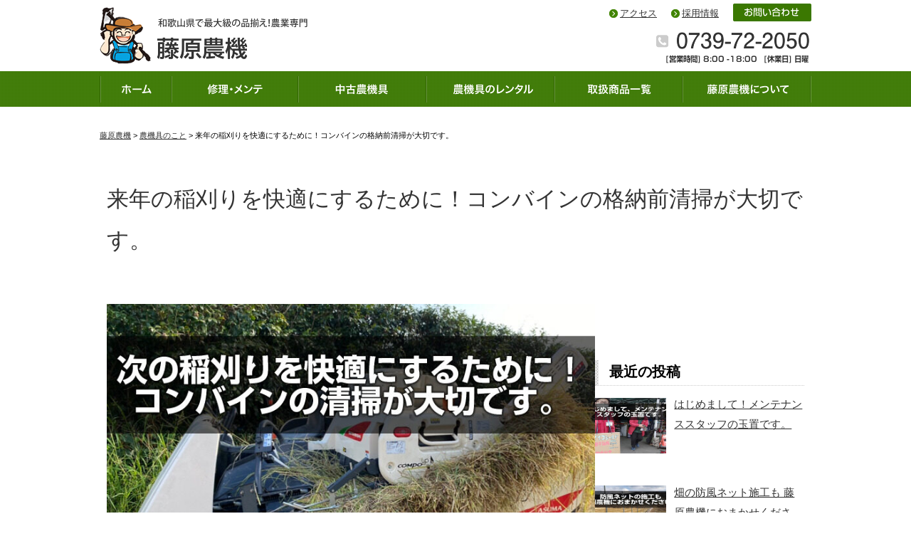

--- FILE ---
content_type: text/html; charset=UTF-8
request_url: https://company.fujiwara-nouki.com/cpb-noukigu/3259.html
body_size: 14546
content:
<!DOCTYPE html>
<!--[if IE 7]>
<html class="ie ie7" dir="ltr" lang="ja" prefix="og: https://ogp.me/ns#">
<![endif]-->
<!--[if IE 8]>
<html class="ie ie8" dir="ltr" lang="ja" prefix="og: https://ogp.me/ns#">
<![endif]-->
<!--[if !(IE 7) | !(IE 8)  ]><!-->
<html dir="ltr" lang="ja" prefix="og: https://ogp.me/ns#" class="no-js">
<!--<![endif]-->
<head>
	<meta charset="UTF-8" />

<script>(function(html){html.className = html.className.replace(/\bno-js\b/,'js')})(document.documentElement);</script>
<title>来年の稲刈りを快適にするために！コンバインの格納前清掃が大切です。 | 藤原農機</title>

		<!-- All in One SEO 4.6.9.1 - aioseo.com -->
		<meta name="description" content="竹花です。 朝晩寒くなってきました。 最近はエアー剪定鋏の修理をチョロチョロやりながら、空いた時間に稲刈り" />
		<meta name="robots" content="max-image-preview:large" />
		<link rel="canonical" href="https://company.fujiwara-nouki.com/cpb-noukigu/3259.html" />
		<meta name="generator" content="All in One SEO (AIOSEO) 4.6.9.1" />
		<meta property="og:locale" content="ja_JP" />
		<meta property="og:site_name" content="藤原農機（公式）" />
		<meta property="og:type" content="article" />
		<meta property="og:title" content="来年の稲刈りを快適にするために！コンバインの格納前清掃が大切です。 | 藤原農機" />
		<meta property="og:description" content="竹花です。 朝晩寒くなってきました。 最近はエアー剪定鋏の修理をチョロチョロやりながら、空いた時間に稲刈り" />
		<meta property="og:url" content="https://company.fujiwara-nouki.com/cpb-noukigu/3259.html" />
		<meta property="og:image" content="https://company.fujiwara-nouki.com/wp-content/uploads/20211105_ict.jpg" />
		<meta property="og:image:secure_url" content="https://company.fujiwara-nouki.com/wp-content/uploads/20211105_ict.jpg" />
		<meta property="og:image:width" content="750" />
		<meta property="og:image:height" content="500" />
		<meta property="article:published_time" content="2021-11-05T00:21:28+00:00" />
		<meta property="article:modified_time" content="2021-11-05T00:21:30+00:00" />
		<meta name="twitter:card" content="summary" />
		<meta name="twitter:title" content="来年の稲刈りを快適にするために！コンバインの格納前清掃が大切です。 | 藤原農機" />
		<meta name="twitter:description" content="竹花です。 朝晩寒くなってきました。 最近はエアー剪定鋏の修理をチョロチョロやりながら、空いた時間に稲刈り" />
		<meta name="twitter:image" content="https://company.fujiwara-nouki.com/wp-content/uploads/20211105_ict.jpg" />
		<script type="application/ld+json" class="aioseo-schema">
			{"@context":"https:\/\/schema.org","@graph":[{"@type":"Article","@id":"https:\/\/company.fujiwara-nouki.com\/cpb-noukigu\/3259.html#article","name":"\u6765\u5e74\u306e\u7a32\u5208\u308a\u3092\u5feb\u9069\u306b\u3059\u308b\u305f\u3081\u306b\uff01\u30b3\u30f3\u30d0\u30a4\u30f3\u306e\u683c\u7d0d\u524d\u6e05\u6383\u304c\u5927\u5207\u3067\u3059\u3002 | \u85e4\u539f\u8fb2\u6a5f","headline":"\u6765\u5e74\u306e\u7a32\u5208\u308a\u3092\u5feb\u9069\u306b\u3059\u308b\u305f\u3081\u306b\uff01\u30b3\u30f3\u30d0\u30a4\u30f3\u306e\u683c\u7d0d\u524d\u6e05\u6383\u304c\u5927\u5207\u3067\u3059\u3002","author":{"@id":"https:\/\/company.fujiwara-nouki.com\/author\/fujiwaranouki#author"},"publisher":{"@id":"https:\/\/company.fujiwara-nouki.com\/#organization"},"image":{"@type":"ImageObject","url":"https:\/\/company.fujiwara-nouki.com\/wp-content\/uploads\/20211105_ict.jpg","width":750,"height":500},"datePublished":"2021-11-05T09:21:28+09:00","dateModified":"2021-11-05T09:21:30+09:00","inLanguage":"ja","mainEntityOfPage":{"@id":"https:\/\/company.fujiwara-nouki.com\/cpb-noukigu\/3259.html#webpage"},"isPartOf":{"@id":"https:\/\/company.fujiwara-nouki.com\/cpb-noukigu\/3259.html#webpage"},"articleSection":"\u8fb2\u6a5f\u5177\u306e\u3053\u3068, \u30a2\u30b5\u30a4\u30c9"},{"@type":"BreadcrumbList","@id":"https:\/\/company.fujiwara-nouki.com\/cpb-noukigu\/3259.html#breadcrumblist","itemListElement":[{"@type":"ListItem","@id":"https:\/\/company.fujiwara-nouki.com\/#listItem","position":1,"name":"\u5bb6","item":"https:\/\/company.fujiwara-nouki.com\/","nextItem":"https:\/\/company.fujiwara-nouki.com\/category\/cpb-noukigu#listItem"},{"@type":"ListItem","@id":"https:\/\/company.fujiwara-nouki.com\/category\/cpb-noukigu#listItem","position":2,"name":"\u8fb2\u6a5f\u5177\u306e\u3053\u3068","previousItem":"https:\/\/company.fujiwara-nouki.com\/#listItem"}]},{"@type":"Organization","@id":"https:\/\/company.fujiwara-nouki.com\/#organization","name":"\u85e4\u539f\u8fb2\u6a5f","description":"\u548c\u6b4c\u5c71\u770c\u3067\u8fb2\u6a5f\u5177\u306e\u54c1\u63c3\u3048\u6700\u5927\u7d1a","url":"https:\/\/company.fujiwara-nouki.com\/"},{"@type":"Person","@id":"https:\/\/company.fujiwara-nouki.com\/author\/fujiwaranouki#author","url":"https:\/\/company.fujiwara-nouki.com\/author\/fujiwaranouki","name":"fujiwaranouki","image":{"@type":"ImageObject","@id":"https:\/\/company.fujiwara-nouki.com\/cpb-noukigu\/3259.html#authorImage","url":"https:\/\/secure.gravatar.com\/avatar\/985e8e3001d39f06abd71855d42a2af7?s=96&d=mm&r=g","width":96,"height":96,"caption":"fujiwaranouki"}},{"@type":"WebPage","@id":"https:\/\/company.fujiwara-nouki.com\/cpb-noukigu\/3259.html#webpage","url":"https:\/\/company.fujiwara-nouki.com\/cpb-noukigu\/3259.html","name":"\u6765\u5e74\u306e\u7a32\u5208\u308a\u3092\u5feb\u9069\u306b\u3059\u308b\u305f\u3081\u306b\uff01\u30b3\u30f3\u30d0\u30a4\u30f3\u306e\u683c\u7d0d\u524d\u6e05\u6383\u304c\u5927\u5207\u3067\u3059\u3002 | \u85e4\u539f\u8fb2\u6a5f","description":"\u7af9\u82b1\u3067\u3059\u3002 \u671d\u6669\u5bd2\u304f\u306a\u3063\u3066\u304d\u307e\u3057\u305f\u3002 \u6700\u8fd1\u306f\u30a8\u30a2\u30fc\u526a\u5b9a\u92cf\u306e\u4fee\u7406\u3092\u30c1\u30e7\u30ed\u30c1\u30e7\u30ed\u3084\u308a\u306a\u304c\u3089\u3001\u7a7a\u3044\u305f\u6642\u9593\u306b\u7a32\u5208\u308a","inLanguage":"ja","isPartOf":{"@id":"https:\/\/company.fujiwara-nouki.com\/#website"},"breadcrumb":{"@id":"https:\/\/company.fujiwara-nouki.com\/cpb-noukigu\/3259.html#breadcrumblist"},"author":{"@id":"https:\/\/company.fujiwara-nouki.com\/author\/fujiwaranouki#author"},"creator":{"@id":"https:\/\/company.fujiwara-nouki.com\/author\/fujiwaranouki#author"},"image":{"@type":"ImageObject","url":"https:\/\/company.fujiwara-nouki.com\/wp-content\/uploads\/20211105_ict.jpg","@id":"https:\/\/company.fujiwara-nouki.com\/cpb-noukigu\/3259.html\/#mainImage","width":750,"height":500},"primaryImageOfPage":{"@id":"https:\/\/company.fujiwara-nouki.com\/cpb-noukigu\/3259.html#mainImage"},"datePublished":"2021-11-05T09:21:28+09:00","dateModified":"2021-11-05T09:21:30+09:00"},{"@type":"WebSite","@id":"https:\/\/company.fujiwara-nouki.com\/#website","url":"https:\/\/company.fujiwara-nouki.com\/","name":"\u85e4\u539f\u8fb2\u6a5f","description":"\u548c\u6b4c\u5c71\u770c\u3067\u8fb2\u6a5f\u5177\u306e\u54c1\u63c3\u3048\u6700\u5927\u7d1a","inLanguage":"ja","publisher":{"@id":"https:\/\/company.fujiwara-nouki.com\/#organization"}}]}
		</script>
		<!-- All in One SEO -->

<link rel='dns-prefetch' href='//fonts.googleapis.com' />
<link href='https://fonts.gstatic.com' crossorigin rel='preconnect' />
<link rel='stylesheet' id='wp-block-library-css' href='https://company.fujiwara-nouki.com/wp-includes/css/dist/block-library/style.min.css' media='all' />
<style id='wp-block-library-theme-inline-css'>
.wp-block-audio :where(figcaption){color:#555;font-size:13px;text-align:center}.is-dark-theme .wp-block-audio :where(figcaption){color:#ffffffa6}.wp-block-audio{margin:0 0 1em}.wp-block-code{border:1px solid #ccc;border-radius:4px;font-family:Menlo,Consolas,monaco,monospace;padding:.8em 1em}.wp-block-embed :where(figcaption){color:#555;font-size:13px;text-align:center}.is-dark-theme .wp-block-embed :where(figcaption){color:#ffffffa6}.wp-block-embed{margin:0 0 1em}.blocks-gallery-caption{color:#555;font-size:13px;text-align:center}.is-dark-theme .blocks-gallery-caption{color:#ffffffa6}:root :where(.wp-block-image figcaption){color:#555;font-size:13px;text-align:center}.is-dark-theme :root :where(.wp-block-image figcaption){color:#ffffffa6}.wp-block-image{margin:0 0 1em}.wp-block-pullquote{border-bottom:4px solid;border-top:4px solid;color:currentColor;margin-bottom:1.75em}.wp-block-pullquote cite,.wp-block-pullquote footer,.wp-block-pullquote__citation{color:currentColor;font-size:.8125em;font-style:normal;text-transform:uppercase}.wp-block-quote{border-left:.25em solid;margin:0 0 1.75em;padding-left:1em}.wp-block-quote cite,.wp-block-quote footer{color:currentColor;font-size:.8125em;font-style:normal;position:relative}.wp-block-quote.has-text-align-right{border-left:none;border-right:.25em solid;padding-left:0;padding-right:1em}.wp-block-quote.has-text-align-center{border:none;padding-left:0}.wp-block-quote.is-large,.wp-block-quote.is-style-large,.wp-block-quote.is-style-plain{border:none}.wp-block-search .wp-block-search__label{font-weight:700}.wp-block-search__button{border:1px solid #ccc;padding:.375em .625em}:where(.wp-block-group.has-background){padding:1.25em 2.375em}.wp-block-separator.has-css-opacity{opacity:.4}.wp-block-separator{border:none;border-bottom:2px solid;margin-left:auto;margin-right:auto}.wp-block-separator.has-alpha-channel-opacity{opacity:1}.wp-block-separator:not(.is-style-wide):not(.is-style-dots){width:100px}.wp-block-separator.has-background:not(.is-style-dots){border-bottom:none;height:1px}.wp-block-separator.has-background:not(.is-style-wide):not(.is-style-dots){height:2px}.wp-block-table{margin:0 0 1em}.wp-block-table td,.wp-block-table th{word-break:normal}.wp-block-table :where(figcaption){color:#555;font-size:13px;text-align:center}.is-dark-theme .wp-block-table :where(figcaption){color:#ffffffa6}.wp-block-video :where(figcaption){color:#555;font-size:13px;text-align:center}.is-dark-theme .wp-block-video :where(figcaption){color:#ffffffa6}.wp-block-video{margin:0 0 1em}:root :where(.wp-block-template-part.has-background){margin-bottom:0;margin-top:0;padding:1.25em 2.375em}
</style>
<link rel='stylesheet' id='wp-bootstrap-blocks-styles-css' href='https://company.fujiwara-nouki.com/wp-content/plugins/wp-bootstrap-blocks/build/style-index.css' media='all' />
<style id='classic-theme-styles-inline-css'>
/*! This file is auto-generated */
.wp-block-button__link{color:#fff;background-color:#32373c;border-radius:9999px;box-shadow:none;text-decoration:none;padding:calc(.667em + 2px) calc(1.333em + 2px);font-size:1.125em}.wp-block-file__button{background:#32373c;color:#fff;text-decoration:none}
</style>
<style id='global-styles-inline-css'>
:root{--wp--preset--aspect-ratio--square: 1;--wp--preset--aspect-ratio--4-3: 4/3;--wp--preset--aspect-ratio--3-4: 3/4;--wp--preset--aspect-ratio--3-2: 3/2;--wp--preset--aspect-ratio--2-3: 2/3;--wp--preset--aspect-ratio--16-9: 16/9;--wp--preset--aspect-ratio--9-16: 9/16;--wp--preset--color--black: #000000;--wp--preset--color--cyan-bluish-gray: #abb8c3;--wp--preset--color--white: #fff;--wp--preset--color--pale-pink: #f78da7;--wp--preset--color--vivid-red: #cf2e2e;--wp--preset--color--luminous-vivid-orange: #ff6900;--wp--preset--color--luminous-vivid-amber: #fcb900;--wp--preset--color--light-green-cyan: #7bdcb5;--wp--preset--color--vivid-green-cyan: #00d084;--wp--preset--color--pale-cyan-blue: #8ed1fc;--wp--preset--color--vivid-cyan-blue: #0693e3;--wp--preset--color--vivid-purple: #9b51e0;--wp--preset--color--dark-gray: #111;--wp--preset--color--light-gray: #f1f1f1;--wp--preset--color--yellow: #f4ca16;--wp--preset--color--dark-brown: #352712;--wp--preset--color--medium-pink: #e53b51;--wp--preset--color--light-pink: #ffe5d1;--wp--preset--color--dark-purple: #2e2256;--wp--preset--color--purple: #674970;--wp--preset--color--blue-gray: #22313f;--wp--preset--color--bright-blue: #55c3dc;--wp--preset--color--light-blue: #e9f2f9;--wp--preset--gradient--vivid-cyan-blue-to-vivid-purple: linear-gradient(135deg,rgba(6,147,227,1) 0%,rgb(155,81,224) 100%);--wp--preset--gradient--light-green-cyan-to-vivid-green-cyan: linear-gradient(135deg,rgb(122,220,180) 0%,rgb(0,208,130) 100%);--wp--preset--gradient--luminous-vivid-amber-to-luminous-vivid-orange: linear-gradient(135deg,rgba(252,185,0,1) 0%,rgba(255,105,0,1) 100%);--wp--preset--gradient--luminous-vivid-orange-to-vivid-red: linear-gradient(135deg,rgba(255,105,0,1) 0%,rgb(207,46,46) 100%);--wp--preset--gradient--very-light-gray-to-cyan-bluish-gray: linear-gradient(135deg,rgb(238,238,238) 0%,rgb(169,184,195) 100%);--wp--preset--gradient--cool-to-warm-spectrum: linear-gradient(135deg,rgb(74,234,220) 0%,rgb(151,120,209) 20%,rgb(207,42,186) 40%,rgb(238,44,130) 60%,rgb(251,105,98) 80%,rgb(254,248,76) 100%);--wp--preset--gradient--blush-light-purple: linear-gradient(135deg,rgb(255,206,236) 0%,rgb(152,150,240) 100%);--wp--preset--gradient--blush-bordeaux: linear-gradient(135deg,rgb(254,205,165) 0%,rgb(254,45,45) 50%,rgb(107,0,62) 100%);--wp--preset--gradient--luminous-dusk: linear-gradient(135deg,rgb(255,203,112) 0%,rgb(199,81,192) 50%,rgb(65,88,208) 100%);--wp--preset--gradient--pale-ocean: linear-gradient(135deg,rgb(255,245,203) 0%,rgb(182,227,212) 50%,rgb(51,167,181) 100%);--wp--preset--gradient--electric-grass: linear-gradient(135deg,rgb(202,248,128) 0%,rgb(113,206,126) 100%);--wp--preset--gradient--midnight: linear-gradient(135deg,rgb(2,3,129) 0%,rgb(40,116,252) 100%);--wp--preset--font-size--small: 13px;--wp--preset--font-size--medium: 20px;--wp--preset--font-size--large: 36px;--wp--preset--font-size--x-large: 42px;--wp--preset--spacing--20: 0.44rem;--wp--preset--spacing--30: 0.67rem;--wp--preset--spacing--40: 1rem;--wp--preset--spacing--50: 1.5rem;--wp--preset--spacing--60: 2.25rem;--wp--preset--spacing--70: 3.38rem;--wp--preset--spacing--80: 5.06rem;--wp--preset--shadow--natural: 6px 6px 9px rgba(0, 0, 0, 0.2);--wp--preset--shadow--deep: 12px 12px 50px rgba(0, 0, 0, 0.4);--wp--preset--shadow--sharp: 6px 6px 0px rgba(0, 0, 0, 0.2);--wp--preset--shadow--outlined: 6px 6px 0px -3px rgba(255, 255, 255, 1), 6px 6px rgba(0, 0, 0, 1);--wp--preset--shadow--crisp: 6px 6px 0px rgba(0, 0, 0, 1);}:where(.is-layout-flex){gap: 0.5em;}:where(.is-layout-grid){gap: 0.5em;}body .is-layout-flex{display: flex;}.is-layout-flex{flex-wrap: wrap;align-items: center;}.is-layout-flex > :is(*, div){margin: 0;}body .is-layout-grid{display: grid;}.is-layout-grid > :is(*, div){margin: 0;}:where(.wp-block-columns.is-layout-flex){gap: 2em;}:where(.wp-block-columns.is-layout-grid){gap: 2em;}:where(.wp-block-post-template.is-layout-flex){gap: 1.25em;}:where(.wp-block-post-template.is-layout-grid){gap: 1.25em;}.has-black-color{color: var(--wp--preset--color--black) !important;}.has-cyan-bluish-gray-color{color: var(--wp--preset--color--cyan-bluish-gray) !important;}.has-white-color{color: var(--wp--preset--color--white) !important;}.has-pale-pink-color{color: var(--wp--preset--color--pale-pink) !important;}.has-vivid-red-color{color: var(--wp--preset--color--vivid-red) !important;}.has-luminous-vivid-orange-color{color: var(--wp--preset--color--luminous-vivid-orange) !important;}.has-luminous-vivid-amber-color{color: var(--wp--preset--color--luminous-vivid-amber) !important;}.has-light-green-cyan-color{color: var(--wp--preset--color--light-green-cyan) !important;}.has-vivid-green-cyan-color{color: var(--wp--preset--color--vivid-green-cyan) !important;}.has-pale-cyan-blue-color{color: var(--wp--preset--color--pale-cyan-blue) !important;}.has-vivid-cyan-blue-color{color: var(--wp--preset--color--vivid-cyan-blue) !important;}.has-vivid-purple-color{color: var(--wp--preset--color--vivid-purple) !important;}.has-black-background-color{background-color: var(--wp--preset--color--black) !important;}.has-cyan-bluish-gray-background-color{background-color: var(--wp--preset--color--cyan-bluish-gray) !important;}.has-white-background-color{background-color: var(--wp--preset--color--white) !important;}.has-pale-pink-background-color{background-color: var(--wp--preset--color--pale-pink) !important;}.has-vivid-red-background-color{background-color: var(--wp--preset--color--vivid-red) !important;}.has-luminous-vivid-orange-background-color{background-color: var(--wp--preset--color--luminous-vivid-orange) !important;}.has-luminous-vivid-amber-background-color{background-color: var(--wp--preset--color--luminous-vivid-amber) !important;}.has-light-green-cyan-background-color{background-color: var(--wp--preset--color--light-green-cyan) !important;}.has-vivid-green-cyan-background-color{background-color: var(--wp--preset--color--vivid-green-cyan) !important;}.has-pale-cyan-blue-background-color{background-color: var(--wp--preset--color--pale-cyan-blue) !important;}.has-vivid-cyan-blue-background-color{background-color: var(--wp--preset--color--vivid-cyan-blue) !important;}.has-vivid-purple-background-color{background-color: var(--wp--preset--color--vivid-purple) !important;}.has-black-border-color{border-color: var(--wp--preset--color--black) !important;}.has-cyan-bluish-gray-border-color{border-color: var(--wp--preset--color--cyan-bluish-gray) !important;}.has-white-border-color{border-color: var(--wp--preset--color--white) !important;}.has-pale-pink-border-color{border-color: var(--wp--preset--color--pale-pink) !important;}.has-vivid-red-border-color{border-color: var(--wp--preset--color--vivid-red) !important;}.has-luminous-vivid-orange-border-color{border-color: var(--wp--preset--color--luminous-vivid-orange) !important;}.has-luminous-vivid-amber-border-color{border-color: var(--wp--preset--color--luminous-vivid-amber) !important;}.has-light-green-cyan-border-color{border-color: var(--wp--preset--color--light-green-cyan) !important;}.has-vivid-green-cyan-border-color{border-color: var(--wp--preset--color--vivid-green-cyan) !important;}.has-pale-cyan-blue-border-color{border-color: var(--wp--preset--color--pale-cyan-blue) !important;}.has-vivid-cyan-blue-border-color{border-color: var(--wp--preset--color--vivid-cyan-blue) !important;}.has-vivid-purple-border-color{border-color: var(--wp--preset--color--vivid-purple) !important;}.has-vivid-cyan-blue-to-vivid-purple-gradient-background{background: var(--wp--preset--gradient--vivid-cyan-blue-to-vivid-purple) !important;}.has-light-green-cyan-to-vivid-green-cyan-gradient-background{background: var(--wp--preset--gradient--light-green-cyan-to-vivid-green-cyan) !important;}.has-luminous-vivid-amber-to-luminous-vivid-orange-gradient-background{background: var(--wp--preset--gradient--luminous-vivid-amber-to-luminous-vivid-orange) !important;}.has-luminous-vivid-orange-to-vivid-red-gradient-background{background: var(--wp--preset--gradient--luminous-vivid-orange-to-vivid-red) !important;}.has-very-light-gray-to-cyan-bluish-gray-gradient-background{background: var(--wp--preset--gradient--very-light-gray-to-cyan-bluish-gray) !important;}.has-cool-to-warm-spectrum-gradient-background{background: var(--wp--preset--gradient--cool-to-warm-spectrum) !important;}.has-blush-light-purple-gradient-background{background: var(--wp--preset--gradient--blush-light-purple) !important;}.has-blush-bordeaux-gradient-background{background: var(--wp--preset--gradient--blush-bordeaux) !important;}.has-luminous-dusk-gradient-background{background: var(--wp--preset--gradient--luminous-dusk) !important;}.has-pale-ocean-gradient-background{background: var(--wp--preset--gradient--pale-ocean) !important;}.has-electric-grass-gradient-background{background: var(--wp--preset--gradient--electric-grass) !important;}.has-midnight-gradient-background{background: var(--wp--preset--gradient--midnight) !important;}.has-small-font-size{font-size: var(--wp--preset--font-size--small) !important;}.has-medium-font-size{font-size: var(--wp--preset--font-size--medium) !important;}.has-large-font-size{font-size: var(--wp--preset--font-size--large) !important;}.has-x-large-font-size{font-size: var(--wp--preset--font-size--x-large) !important;}
:where(.wp-block-post-template.is-layout-flex){gap: 1.25em;}:where(.wp-block-post-template.is-layout-grid){gap: 1.25em;}
:where(.wp-block-columns.is-layout-flex){gap: 2em;}:where(.wp-block-columns.is-layout-grid){gap: 2em;}
:root :where(.wp-block-pullquote){font-size: 1.5em;line-height: 1.6;}
</style>
<link rel='stylesheet' id='contact-form-7-css' href='https://company.fujiwara-nouki.com/wp-content/plugins/contact-form-7/includes/css/styles.css' media='all' />
<link rel='stylesheet' id='flexible-table-block-css' href='https://company.fujiwara-nouki.com/wp-content/plugins/flexible-table-block/build/style-index.css' media='all' />
<style id='flexible-table-block-inline-css'>
.wp-block-flexible-table-block-table.wp-block-flexible-table-block-table>table{width:100%;max-width:100%;border-collapse:collapse;}.wp-block-flexible-table-block-table.wp-block-flexible-table-block-table.is-style-stripes tbody tr:nth-child(odd) th{background-color:#f0f0f1;}.wp-block-flexible-table-block-table.wp-block-flexible-table-block-table.is-style-stripes tbody tr:nth-child(odd) td{background-color:#f0f0f1;}.wp-block-flexible-table-block-table.wp-block-flexible-table-block-table.is-style-stripes tbody tr:nth-child(even) th{background-color:#ffffff;}.wp-block-flexible-table-block-table.wp-block-flexible-table-block-table.is-style-stripes tbody tr:nth-child(even) td{background-color:#ffffff;}.wp-block-flexible-table-block-table.wp-block-flexible-table-block-table>table tr th,.wp-block-flexible-table-block-table.wp-block-flexible-table-block-table>table tr td{padding:0.5em;border-width:1px;border-style:solid;border-color:#000000;text-align:left;vertical-align:middle;}.wp-block-flexible-table-block-table.wp-block-flexible-table-block-table>table tr th{background-color:#f0f0f1;}.wp-block-flexible-table-block-table.wp-block-flexible-table-block-table>table tr td{background-color:#ffffff;}@media screen and (min-width:769px){.wp-block-flexible-table-block-table.is-scroll-on-pc{overflow-x:scroll;}.wp-block-flexible-table-block-table.is-scroll-on-pc table{max-width:none;align-self:self-start;}}@media screen and (max-width:768px){.wp-block-flexible-table-block-table.is-scroll-on-mobile{overflow-x:scroll;}.wp-block-flexible-table-block-table.is-scroll-on-mobile table{max-width:none;align-self:self-start;}.wp-block-flexible-table-block-table table.is-stacked-on-mobile th,.wp-block-flexible-table-block-table table.is-stacked-on-mobile td{width:100%!important;display:block;}}
</style>
<link rel='stylesheet' id='whats-new-style-css' href='https://company.fujiwara-nouki.com/wp-content/plugins/whats-new-genarator/whats-new.css' media='all' />
<link rel='stylesheet' id='wp-show-posts-css' href='https://company.fujiwara-nouki.com/wp-content/plugins/wp-show-posts/css/wp-show-posts-min.css' media='all' />
<link rel='stylesheet' id='tptn-style-left-thumbs-css' href='https://company.fujiwara-nouki.com/wp-content/plugins/top-10/css/left-thumbs.min.css' media='all' />
<style id='tptn-style-left-thumbs-inline-css'>

			.tptn-left-thumbs a {
				width: 150px;
				height: 80px;
				text-decoration: none;
			}
			.tptn-left-thumbs img {
				width: 150px;
				max-height: 80px;
				margin: auto;
			}
			.tptn-left-thumbs .tptn_title {
				width: 100%;
			}
			
</style>
<link rel='stylesheet' id='dashicons-css' href='https://company.fujiwara-nouki.com/wp-includes/css/dashicons.min.css' media='all' />
<link rel='stylesheet' id='twentyfifteen-fonts-css' href='https://fonts.googleapis.com/css?family=Noto+Sans%3A400italic%2C700italic%2C400%2C700%7CNoto+Serif%3A400italic%2C700italic%2C400%2C700%7CInconsolata%3A400%2C700&#038;subset=latin%2Clatin-ext&#038;display=fallback' media='all' />
<link rel='stylesheet' id='genericons-css' href='https://company.fujiwara-nouki.com/wp-content/themes/twentyfifteen/genericons/genericons.css' media='all' />
<link rel='stylesheet' id='twentyfifteen-style-css' href='https://company.fujiwara-nouki.com/wp-content/themes/fujiwara-corp/style.css' media='all' />
<style id='twentyfifteen-style-inline-css'>

			.post-navigation .nav-previous { background-image: url(https://company.fujiwara-nouki.com/wp-content/uploads/20211026_ict.jpg); }
			.post-navigation .nav-previous .post-title, .post-navigation .nav-previous a:hover .post-title, .post-navigation .nav-previous .meta-nav { color: #fff; }
			.post-navigation .nav-previous a:before { background-color: rgba(0, 0, 0, 0.4); }
		
			.post-navigation .nav-next { background-image: url(https://company.fujiwara-nouki.com/wp-content/uploads/20211115_ict.jpg); border-top: 0; }
			.post-navigation .nav-next .post-title, .post-navigation .nav-next a:hover .post-title, .post-navigation .nav-next .meta-nav { color: #fff; }
			.post-navigation .nav-next a:before { background-color: rgba(0, 0, 0, 0.4); }
		
</style>
<link rel='stylesheet' id='twentyfifteen-block-style-css' href='https://company.fujiwara-nouki.com/wp-content/themes/twentyfifteen/css/blocks.css' media='all' />
<!--[if lt IE 9]>
<link rel='stylesheet' id='twentyfifteen-ie-css' href='https://company.fujiwara-nouki.com/wp-content/themes/twentyfifteen/css/ie.css' media='all' />
<![endif]-->
<!--[if lt IE 8]>
<link rel='stylesheet' id='twentyfifteen-ie7-css' href='https://company.fujiwara-nouki.com/wp-content/themes/twentyfifteen/css/ie7.css' media='all' />
<![endif]-->
<link rel='stylesheet' id='recent-posts-widget-with-thumbnails-public-style-css' href='https://company.fujiwara-nouki.com/wp-content/plugins/recent-posts-widget-with-thumbnails/public.css' media='all' />
<link rel='stylesheet' id='newpost-catch-css' href='https://company.fujiwara-nouki.com/wp-content/plugins/newpost-catch/style.css' media='all' />
<link rel='stylesheet' id='jquery.lightbox.min.css-css' href='https://company.fujiwara-nouki.com/wp-content/plugins/wp-jquery-lightbox/lightboxes/wp-jquery-lightbox/styles/lightbox.min.css' media='all' />
<link rel='stylesheet' id='jqlb-overrides-css' href='https://company.fujiwara-nouki.com/wp-content/plugins/wp-jquery-lightbox/lightboxes/wp-jquery-lightbox/styles/overrides.css' media='all' />
<style id='jqlb-overrides-inline-css'>

			#outerImageContainer {
				box-shadow: 0 0 4px 2px rgba(0,0,0,.2);
			}
			#imageContainer{
				padding: 6px;
			}
			#imageDataContainer {
				box-shadow: ;
				z-index: ;
			}
			#prevArrow,
			#nextArrow{
				background-color: rgba(255,255,255,.7;
				color: #000000;
			}
</style>
<script src="https://company.fujiwara-nouki.com/wp-includes/js/jquery/jquery.min.js" id="jquery-core-js"></script>
<script src="https://company.fujiwara-nouki.com/wp-includes/js/jquery/jquery-migrate.min.js" id="jquery-migrate-js"></script>
<script src="https://company.fujiwara-nouki.com/wp-content/themes/fujiwara-corp/js/heightLine.js" id="lineheight-js"></script>
<script src="https://company.fujiwara-nouki.com/wp-content/themes/fujiwara-corp/js/scroll.js" id="scroll-js"></script>
<script src="https://company.fujiwara-nouki.com/wp-content/themes/fujiwara-corp/js/NaviActive.js" id="naviactive-js"></script>
<script src="https://company.fujiwara-nouki.com/wp-content/themes/fujiwara-corp/js/rollover.js" id="rollover-js"></script>
<link rel="https://api.w.org/" href="https://company.fujiwara-nouki.com/wp-json/" /><link rel="alternate" title="JSON" type="application/json" href="https://company.fujiwara-nouki.com/wp-json/wp/v2/posts/3259" /><link rel='shortlink' href='https://company.fujiwara-nouki.com/?p=3259' />
<link rel="alternate" title="oEmbed (JSON)" type="application/json+oembed" href="https://company.fujiwara-nouki.com/wp-json/oembed/1.0/embed?url=https%3A%2F%2Fcompany.fujiwara-nouki.com%2Fcpb-noukigu%2F3259.html" />
<link rel="alternate" title="oEmbed (XML)" type="text/xml+oembed" href="https://company.fujiwara-nouki.com/wp-json/oembed/1.0/embed?url=https%3A%2F%2Fcompany.fujiwara-nouki.com%2Fcpb-noukigu%2F3259.html&#038;format=xml" />
	<script type="text/javascript" src="https://maps.google.com/maps/api/js?sensor=false"></script>
	<style type="text/css">
        .entry-content img {max-width: 100000%; /* override */}
    </style> 
	<style>:root {
			--lazy-loader-animation-duration: 300ms;
		}
		  
		.lazyload {
	display: block;
}

.lazyload,
        .lazyloading {
			opacity: 0;
		}


		.lazyloaded {
			opacity: 1;
			transition: opacity 300ms;
			transition: opacity var(--lazy-loader-animation-duration);
		}</style><noscript><style>.lazyload { display: none; } .lazyload[class*="lazy-loader-background-element-"] { display: block; opacity: 1; }</style></noscript><style type="text/css">.tptn_posts_daily span.tptn_title {
    line-height: 1.5;
    font-weight:initial;
}</style><style data-context="foundation-flickity-css">/*! Flickity v2.0.2
http://flickity.metafizzy.co
---------------------------------------------- */.flickity-enabled{position:relative}.flickity-enabled:focus{outline:0}.flickity-viewport{overflow:hidden;position:relative;height:100%}.flickity-slider{position:absolute;width:100%;height:100%}.flickity-enabled.is-draggable{-webkit-tap-highlight-color:transparent;tap-highlight-color:transparent;-webkit-user-select:none;-moz-user-select:none;-ms-user-select:none;user-select:none}.flickity-enabled.is-draggable .flickity-viewport{cursor:move;cursor:-webkit-grab;cursor:grab}.flickity-enabled.is-draggable .flickity-viewport.is-pointer-down{cursor:-webkit-grabbing;cursor:grabbing}.flickity-prev-next-button{position:absolute;top:50%;width:44px;height:44px;border:none;border-radius:50%;background:#fff;background:hsla(0,0%,100%,.75);cursor:pointer;-webkit-transform:translateY(-50%);transform:translateY(-50%)}.flickity-prev-next-button:hover{background:#fff}.flickity-prev-next-button:focus{outline:0;box-shadow:0 0 0 5px #09f}.flickity-prev-next-button:active{opacity:.6}.flickity-prev-next-button.previous{left:10px}.flickity-prev-next-button.next{right:10px}.flickity-rtl .flickity-prev-next-button.previous{left:auto;right:10px}.flickity-rtl .flickity-prev-next-button.next{right:auto;left:10px}.flickity-prev-next-button:disabled{opacity:.3;cursor:auto}.flickity-prev-next-button svg{position:absolute;left:20%;top:20%;width:60%;height:60%}.flickity-prev-next-button .arrow{fill:#333}.flickity-page-dots{position:absolute;width:100%;bottom:-25px;padding:0;margin:0;list-style:none;text-align:center;line-height:1}.flickity-rtl .flickity-page-dots{direction:rtl}.flickity-page-dots .dot{display:inline-block;width:10px;height:10px;margin:0 8px;background:#333;border-radius:50%;opacity:.25;cursor:pointer}.flickity-page-dots .dot.is-selected{opacity:1}</style><style data-context="foundation-slideout-css">.slideout-menu{position:fixed;left:0;top:0;bottom:0;right:auto;z-index:0;width:256px;overflow-y:auto;-webkit-overflow-scrolling:touch;display:none}.slideout-menu.pushit-right{left:auto;right:0}.slideout-panel{position:relative;z-index:1;will-change:transform}.slideout-open,.slideout-open .slideout-panel,.slideout-open body{overflow:hidden}.slideout-open .slideout-menu{display:block}.pushit{display:none}</style><style>.recentcomments a{display:inline !important;padding:0 !important;margin:0 !important;}</style><link rel="icon" href="https://company.fujiwara-nouki.com/wp-content/uploads/cropped-favicon-32x32.png" sizes="32x32" />
<link rel="icon" href="https://company.fujiwara-nouki.com/wp-content/uploads/cropped-favicon-192x192.png" sizes="192x192" />
<link rel="apple-touch-icon" href="https://company.fujiwara-nouki.com/wp-content/uploads/cropped-favicon-180x180.png" />
<meta name="msapplication-TileImage" content="https://company.fujiwara-nouki.com/wp-content/uploads/cropped-favicon-270x270.png" />
<style>.ios7.web-app-mode.has-fixed header{ background-color: rgba(255,255,255,.88);}</style>	<link rel="profile" href="http://gmpg.org/xfn/11" />
	<link rel="alternate" type="application/rss+xml" title="藤原農機 &raquo; フィード" href="https://company.fujiwara-nouki.com/feed" />
	<!--[if lt IE 9]>
	<script src="https://company.fujiwara-nouki.com/wp-content/themes/twentyfifteen/js/html5.js"></script>
	<![endif]-->

</head>

<body class="post-template-default single single-post postid-3259 single-format-aside wp-embed-responsive" id="top" >

<header id="header">
	<div id="header-area">
			<div id="logo"><a href="https://company.fujiwara-nouki.com/"><img src="https://company.fujiwara-nouki.com/wp-content/themes/fujiwara-corp/images/logo.png" alt="藤原農機" /></a></div>
	
		<nav	 id="h-menu">
			<ul>
				<li><a href="https://company.fujiwara-nouki.com/about/store#minabe">アクセス</a></li>
				<li><a href="https://company.fujiwara-nouki.com/recruit/recruit.html">採用情報</a></li>
			</ul>
		</nav><!-- #h-menu -->

		<div class="h-contact">
			<a href="https://company.fujiwara-nouki.com/contact"><img src="https://company.fujiwara-nouki.com/wp-content/themes/fujiwara-corp/images/h_contact_bt.png" alt="お問い合わせ" /></a>
		</div>

		<div class="h-tel">
			<a href="https://company.fujiwara-nouki.com/contact"><img src="https://company.fujiwara-nouki.com/wp-content/themes/fujiwara-corp/images/h_tel.png" alt="TEL. 0739 72 2050" /></a>
		</div>
	</div><!--#header-area-->
</header>

<nav	 id="g-menu">
	<ul>
		<li><a href="https://company.fujiwara-nouki.com"><img src="https://company.fujiwara-nouki.com/wp-content/themes/fujiwara-corp/images/g_menu_00.png" alt="ホーム" class="over" /></a></li>
		<li><a href="https://company.fujiwara-nouki.com/service/repair"><img src="https://company.fujiwara-nouki.com/wp-content/themes/fujiwara-corp/images/g_menu_01.png" alt="修理・メンテ" class="over" /></a></li>
		<li><a href="https://company.fujiwara-nouki.com/service/used"><img src="https://company.fujiwara-nouki.com/wp-content/themes/fujiwara-corp/images/g_menu_02.png" alt="中古農機具" class="over" /></a></li>
		<li><a href="https://company.fujiwara-nouki.com/service/rental"><img src="https://company.fujiwara-nouki.com/wp-content/themes/fujiwara-corp/images/g_menu_03.png" alt="農機具のレンタル" class="over" /></a></li>
		<li><a href="https://company.fujiwara-nouki.com/service/itemlist"><img src="https://company.fujiwara-nouki.com/wp-content/themes/fujiwara-corp/images/g_menu_04.png" alt="取扱商品一覧" class="over" /></a></li>
		<li><a href="https://company.fujiwara-nouki.com/about"><img src="https://company.fujiwara-nouki.com/wp-content/themes/fujiwara-corp/images/g_menu_05.png" alt="藤原農機について" class="over" /></a></li>
	</ul>

</nav><!-- #g-menu -->


<article>
	<div id="content-area" class="pagecont">
		<div class="pan"><a href="https://company.fujiwara-nouki.com">藤原農機</a> &gt; <a href="https://company.fujiwara-nouki.com/category/cpb-noukigu" rel="category tag">農機具のこと</a> &gt; 来年の稲刈りを快適にするために！コンバインの格納前清掃が大切です。</div>


	<div id="wide-main">

		<h1 class="my-page-title">来年の稲刈りを快適にするために！コンバインの格納前清掃が大切です。</h1>


			<div id="post-3259" class="postarea">
			<div class="wp-block-columns is-layout-flex wp-container-core-columns-is-layout-1 wp-block-columns-is-layout-flex">
<div class="wp-block-column is-layout-flow wp-block-column-is-layout-flow" style="flex-basis:70%">
<div class="wp-block-image"><figure class="aligncenter size-full is-resized"><noscript><img fetchpriority="high" decoding="async" src="https://company.fujiwara-nouki.com/wp-content/uploads/20211105_ict.jpg" alt class="wp-image-3263" width="700" height="420"></noscript><img fetchpriority="high" decoding="async" src="data:image/svg+xml,%3Csvg%20xmlns%3D%22http%3A%2F%2Fwww.w3.org%2F2000%2Fsvg%22%20viewBox%3D%220%200%20700%20420%22%3E%3C%2Fsvg%3E" alt class="wp-image-3263 lazyload" width="700" height="420" data-src="https://company.fujiwara-nouki.com/wp-content/uploads/20211105_ict.jpg"></figure></div>



<p>竹花です。</p>



<p>朝晩寒くなってきました。</p>



<p>　</p>



<p>最近はエアー剪定鋏の修理をチョロチョロやりながら、空いた時間に稲刈りに使い終わって預かったコンバインの格納点検や清掃を行う日々です。</p>



<p>　</p>



<p>気づけばもう11月で2021年ももう終盤です。</p>



<p>今年の稲刈りシーズンも色々ありました。</p>



<p>　</p>



<p>予想外の事態もあり修理に手こずる機械も、シーズン中はすぐに使いたいものばかりで、お客さんのために何とかしたい……と、修理場のみんなで夜遅くまで修理に掛かることもありました。</p>



<p>　</p>



<p>またある時は「たいへんやー！」と呼ばれて現場に駆けつけると</p>



<div class="wp-block-image"><figure class="aligncenter size-full is-resized"><noscript><img decoding="async" src="https://company.fujiwara-nouki.com/wp-content/uploads/20211105_01.jpg" alt class="wp-image-3264" width="563" height="375" srcset="https://company.fujiwara-nouki.com/wp-content/uploads/20211105_01.jpg 750w, https://company.fujiwara-nouki.com/wp-content/uploads/20211105_01-300x200.jpg 300w, https://company.fujiwara-nouki.com/wp-content/uploads/20211105_01-180x120.jpg 180w, https://company.fujiwara-nouki.com/wp-content/uploads/20211105_01-700x467.jpg 700w, https://company.fujiwara-nouki.com/wp-content/uploads/20211105_01-105x70.jpg 105w, https://company.fujiwara-nouki.com/wp-content/uploads/20211105_01-60x40.jpg 60w, https://company.fujiwara-nouki.com/wp-content/uploads/20211105_01-235x157.jpg 235w, https://company.fujiwara-nouki.com/wp-content/uploads/20211105_01-330x220.jpg 330w, https://company.fujiwara-nouki.com/wp-content/uploads/20211105_01-100x67.jpg 100w" sizes="(max-width: 563px) 100vw, 563px"></noscript><img decoding="async" src="data:image/svg+xml,%3Csvg%20xmlns%3D%22http%3A%2F%2Fwww.w3.org%2F2000%2Fsvg%22%20viewBox%3D%220%200%20563%20375%22%3E%3C%2Fsvg%3E" alt class="wp-image-3264 lazyload" width="563" height="375" srcset="data:image/svg+xml,%3Csvg%20xmlns%3D%22http%3A%2F%2Fwww.w3.org%2F2000%2Fsvg%22%20viewBox%3D%220%200%20563%20375%22%3E%3C%2Fsvg%3E 563w" sizes="(max-width: 563px) 100vw, 563px" data-srcset="https://company.fujiwara-nouki.com/wp-content/uploads/20211105_01.jpg 750w, https://company.fujiwara-nouki.com/wp-content/uploads/20211105_01-300x200.jpg 300w, https://company.fujiwara-nouki.com/wp-content/uploads/20211105_01-180x120.jpg 180w, https://company.fujiwara-nouki.com/wp-content/uploads/20211105_01-700x467.jpg 700w, https://company.fujiwara-nouki.com/wp-content/uploads/20211105_01-105x70.jpg 105w, https://company.fujiwara-nouki.com/wp-content/uploads/20211105_01-60x40.jpg 60w, https://company.fujiwara-nouki.com/wp-content/uploads/20211105_01-235x157.jpg 235w, https://company.fujiwara-nouki.com/wp-content/uploads/20211105_01-330x220.jpg 330w, https://company.fujiwara-nouki.com/wp-content/uploads/20211105_01-100x67.jpg 100w" data-src="https://company.fujiwara-nouki.com/wp-content/uploads/20211105_01.jpg"></figure></div>



<p>　</p>



<p>こんな感じにホンマに大変な事になっていたり。</p>



<p>　</p>



<p>「なんか稲がちゃんと刈れんねやー！見に来て！」「籾がつまったー！早く来て！」と連絡をもらう事も多く、現場につくとこんな状態になっている事も。</p>



<div class="wp-block-image"><figure class="aligncenter size-full is-resized"><noscript><img decoding="async" src="https://company.fujiwara-nouki.com/wp-content/uploads/20211105_02.jpg" alt class="wp-image-3265" width="563" height="375" srcset="https://company.fujiwara-nouki.com/wp-content/uploads/20211105_02.jpg 750w, https://company.fujiwara-nouki.com/wp-content/uploads/20211105_02-300x200.jpg 300w, https://company.fujiwara-nouki.com/wp-content/uploads/20211105_02-180x120.jpg 180w, https://company.fujiwara-nouki.com/wp-content/uploads/20211105_02-700x467.jpg 700w, https://company.fujiwara-nouki.com/wp-content/uploads/20211105_02-105x70.jpg 105w, https://company.fujiwara-nouki.com/wp-content/uploads/20211105_02-60x40.jpg 60w, https://company.fujiwara-nouki.com/wp-content/uploads/20211105_02-235x157.jpg 235w, https://company.fujiwara-nouki.com/wp-content/uploads/20211105_02-330x220.jpg 330w, https://company.fujiwara-nouki.com/wp-content/uploads/20211105_02-100x67.jpg 100w" sizes="(max-width: 563px) 100vw, 563px"></noscript><img decoding="async" src="data:image/svg+xml,%3Csvg%20xmlns%3D%22http%3A%2F%2Fwww.w3.org%2F2000%2Fsvg%22%20viewBox%3D%220%200%20563%20375%22%3E%3C%2Fsvg%3E" alt class="wp-image-3265 lazyload" width="563" height="375" srcset="data:image/svg+xml,%3Csvg%20xmlns%3D%22http%3A%2F%2Fwww.w3.org%2F2000%2Fsvg%22%20viewBox%3D%220%200%20563%20375%22%3E%3C%2Fsvg%3E 563w" sizes="(max-width: 563px) 100vw, 563px" data-srcset="https://company.fujiwara-nouki.com/wp-content/uploads/20211105_02.jpg 750w, https://company.fujiwara-nouki.com/wp-content/uploads/20211105_02-300x200.jpg 300w, https://company.fujiwara-nouki.com/wp-content/uploads/20211105_02-180x120.jpg 180w, https://company.fujiwara-nouki.com/wp-content/uploads/20211105_02-700x467.jpg 700w, https://company.fujiwara-nouki.com/wp-content/uploads/20211105_02-105x70.jpg 105w, https://company.fujiwara-nouki.com/wp-content/uploads/20211105_02-60x40.jpg 60w, https://company.fujiwara-nouki.com/wp-content/uploads/20211105_02-235x157.jpg 235w, https://company.fujiwara-nouki.com/wp-content/uploads/20211105_02-330x220.jpg 330w, https://company.fujiwara-nouki.com/wp-content/uploads/20211105_02-100x67.jpg 100w" data-src="https://company.fujiwara-nouki.com/wp-content/uploads/20211105_02.jpg"></figure></div>



<p></p>



<p>ふー、やれやれ、やっと終わったわー。</p>



<p>と、思ったら次の救助要請。</p>



<div class="wp-block-image"><figure class="aligncenter size-full is-resized"><noscript><img decoding="async" src="https://company.fujiwara-nouki.com/wp-content/uploads/20211105_03.jpg" alt class="wp-image-3266" width="563" height="375" srcset="https://company.fujiwara-nouki.com/wp-content/uploads/20211105_03.jpg 750w, https://company.fujiwara-nouki.com/wp-content/uploads/20211105_03-300x200.jpg 300w, https://company.fujiwara-nouki.com/wp-content/uploads/20211105_03-180x120.jpg 180w, https://company.fujiwara-nouki.com/wp-content/uploads/20211105_03-700x467.jpg 700w, https://company.fujiwara-nouki.com/wp-content/uploads/20211105_03-105x70.jpg 105w, https://company.fujiwara-nouki.com/wp-content/uploads/20211105_03-60x40.jpg 60w, https://company.fujiwara-nouki.com/wp-content/uploads/20211105_03-235x157.jpg 235w, https://company.fujiwara-nouki.com/wp-content/uploads/20211105_03-330x220.jpg 330w, https://company.fujiwara-nouki.com/wp-content/uploads/20211105_03-100x67.jpg 100w" sizes="(max-width: 563px) 100vw, 563px"></noscript><img decoding="async" src="data:image/svg+xml,%3Csvg%20xmlns%3D%22http%3A%2F%2Fwww.w3.org%2F2000%2Fsvg%22%20viewBox%3D%220%200%20563%20375%22%3E%3C%2Fsvg%3E" alt class="wp-image-3266 lazyload" width="563" height="375" srcset="data:image/svg+xml,%3Csvg%20xmlns%3D%22http%3A%2F%2Fwww.w3.org%2F2000%2Fsvg%22%20viewBox%3D%220%200%20563%20375%22%3E%3C%2Fsvg%3E 563w" sizes="(max-width: 563px) 100vw, 563px" data-srcset="https://company.fujiwara-nouki.com/wp-content/uploads/20211105_03.jpg 750w, https://company.fujiwara-nouki.com/wp-content/uploads/20211105_03-300x200.jpg 300w, https://company.fujiwara-nouki.com/wp-content/uploads/20211105_03-180x120.jpg 180w, https://company.fujiwara-nouki.com/wp-content/uploads/20211105_03-700x467.jpg 700w, https://company.fujiwara-nouki.com/wp-content/uploads/20211105_03-105x70.jpg 105w, https://company.fujiwara-nouki.com/wp-content/uploads/20211105_03-60x40.jpg 60w, https://company.fujiwara-nouki.com/wp-content/uploads/20211105_03-235x157.jpg 235w, https://company.fujiwara-nouki.com/wp-content/uploads/20211105_03-330x220.jpg 330w, https://company.fujiwara-nouki.com/wp-content/uploads/20211105_03-100x67.jpg 100w" data-src="https://company.fujiwara-nouki.com/wp-content/uploads/20211105_03.jpg"></figure></div>



<p>これもまた見事に詰まってます。</p>



<p>稲刈りシーズン中は本当にバタバタします。</p>



<p>　</p>



<p>またある時はお客さんから、「コンバインの脱穀レバーをONにするとベルトから煙が！なんでや？見に来てー！」と救助要請。</p>



<p>現場に到着してお客さんに聞いてみると、去年湿った稲を刈ってそのまま納屋に仕舞っていたそうです。</p>



<p>　</p>



<p>湿った稲が入った状態で一年も放っておくと……籾が中に残ったままだと、湿気がサビを生み、固着やサビて鉄部品に穴が開く原因になります。</p>



<p>　</p>



<p>コンバインの機種によっては内部の籾を掃除するための掃除口が着いてるんですが、以外と知らない方も多いみたいで、現場で説明すると「知らんかったわー」とよう言われます。</p>



<p>　</p>



<div class="wp-block-image"><figure class="aligncenter size-full is-resized"><noscript><img decoding="async" src="https://company.fujiwara-nouki.com/wp-content/uploads/20211105_04.jpg" alt class="wp-image-3267" width="563" height="375" srcset="https://company.fujiwara-nouki.com/wp-content/uploads/20211105_04.jpg 750w, https://company.fujiwara-nouki.com/wp-content/uploads/20211105_04-300x200.jpg 300w, https://company.fujiwara-nouki.com/wp-content/uploads/20211105_04-180x120.jpg 180w, https://company.fujiwara-nouki.com/wp-content/uploads/20211105_04-700x467.jpg 700w, https://company.fujiwara-nouki.com/wp-content/uploads/20211105_04-105x70.jpg 105w, https://company.fujiwara-nouki.com/wp-content/uploads/20211105_04-60x40.jpg 60w, https://company.fujiwara-nouki.com/wp-content/uploads/20211105_04-235x157.jpg 235w, https://company.fujiwara-nouki.com/wp-content/uploads/20211105_04-330x220.jpg 330w, https://company.fujiwara-nouki.com/wp-content/uploads/20211105_04-100x67.jpg 100w" sizes="(max-width: 563px) 100vw, 563px"></noscript><img decoding="async" src="data:image/svg+xml,%3Csvg%20xmlns%3D%22http%3A%2F%2Fwww.w3.org%2F2000%2Fsvg%22%20viewBox%3D%220%200%20563%20375%22%3E%3C%2Fsvg%3E" alt class="wp-image-3267 lazyload" width="563" height="375" srcset="data:image/svg+xml,%3Csvg%20xmlns%3D%22http%3A%2F%2Fwww.w3.org%2F2000%2Fsvg%22%20viewBox%3D%220%200%20563%20375%22%3E%3C%2Fsvg%3E 563w" sizes="(max-width: 563px) 100vw, 563px" data-srcset="https://company.fujiwara-nouki.com/wp-content/uploads/20211105_04.jpg 750w, https://company.fujiwara-nouki.com/wp-content/uploads/20211105_04-300x200.jpg 300w, https://company.fujiwara-nouki.com/wp-content/uploads/20211105_04-180x120.jpg 180w, https://company.fujiwara-nouki.com/wp-content/uploads/20211105_04-700x467.jpg 700w, https://company.fujiwara-nouki.com/wp-content/uploads/20211105_04-105x70.jpg 105w, https://company.fujiwara-nouki.com/wp-content/uploads/20211105_04-60x40.jpg 60w, https://company.fujiwara-nouki.com/wp-content/uploads/20211105_04-235x157.jpg 235w, https://company.fujiwara-nouki.com/wp-content/uploads/20211105_04-330x220.jpg 330w, https://company.fujiwara-nouki.com/wp-content/uploads/20211105_04-100x67.jpg 100w" data-src="https://company.fujiwara-nouki.com/wp-content/uploads/20211105_04.jpg"></figure></div>



<p></p>



<p>次の稲刈りシーズンを快適に作業するためにも、高価なコンバインをいたわるためにも、稲刈りが終わったあとの点検や清掃、ぜひよろしくお願いします。</p>



<p>　</p>



<p>「自分でするの面倒やわー」というお客さんは、藤原農機に依頼してもらえれば、高圧洗浄機で内部まできれいに洗浄しますよ！</p>



<p>　</p>



<p>コンバインの回送も対応OK！なので倉庫まで届けますよ！</p>



<div class="wp-block-image"><figure class="aligncenter size-full is-resized"><noscript><img decoding="async" src="https://company.fujiwara-nouki.com/wp-content/uploads/20211105_05.jpg" alt class="wp-image-3268" width="563" height="375" srcset="https://company.fujiwara-nouki.com/wp-content/uploads/20211105_05.jpg 750w, https://company.fujiwara-nouki.com/wp-content/uploads/20211105_05-300x200.jpg 300w, https://company.fujiwara-nouki.com/wp-content/uploads/20211105_05-180x120.jpg 180w, https://company.fujiwara-nouki.com/wp-content/uploads/20211105_05-700x467.jpg 700w, https://company.fujiwara-nouki.com/wp-content/uploads/20211105_05-105x70.jpg 105w, https://company.fujiwara-nouki.com/wp-content/uploads/20211105_05-60x40.jpg 60w, https://company.fujiwara-nouki.com/wp-content/uploads/20211105_05-235x157.jpg 235w, https://company.fujiwara-nouki.com/wp-content/uploads/20211105_05-330x220.jpg 330w, https://company.fujiwara-nouki.com/wp-content/uploads/20211105_05-100x67.jpg 100w" sizes="(max-width: 563px) 100vw, 563px"></noscript><img decoding="async" src="data:image/svg+xml,%3Csvg%20xmlns%3D%22http%3A%2F%2Fwww.w3.org%2F2000%2Fsvg%22%20viewBox%3D%220%200%20563%20375%22%3E%3C%2Fsvg%3E" alt class="wp-image-3268 lazyload" width="563" height="375" srcset="data:image/svg+xml,%3Csvg%20xmlns%3D%22http%3A%2F%2Fwww.w3.org%2F2000%2Fsvg%22%20viewBox%3D%220%200%20563%20375%22%3E%3C%2Fsvg%3E 563w" sizes="(max-width: 563px) 100vw, 563px" data-srcset="https://company.fujiwara-nouki.com/wp-content/uploads/20211105_05.jpg 750w, https://company.fujiwara-nouki.com/wp-content/uploads/20211105_05-300x200.jpg 300w, https://company.fujiwara-nouki.com/wp-content/uploads/20211105_05-180x120.jpg 180w, https://company.fujiwara-nouki.com/wp-content/uploads/20211105_05-700x467.jpg 700w, https://company.fujiwara-nouki.com/wp-content/uploads/20211105_05-105x70.jpg 105w, https://company.fujiwara-nouki.com/wp-content/uploads/20211105_05-60x40.jpg 60w, https://company.fujiwara-nouki.com/wp-content/uploads/20211105_05-235x157.jpg 235w, https://company.fujiwara-nouki.com/wp-content/uploads/20211105_05-330x220.jpg 330w, https://company.fujiwara-nouki.com/wp-content/uploads/20211105_05-100x67.jpg 100w" data-src="https://company.fujiwara-nouki.com/wp-content/uploads/20211105_05.jpg"></figure></div>



<p></p>



<p></p>



<p>　</p>



<p>　</p>



<p>話は変わりますが、少し前にこの辺りでは珍しい草刈機を納品したのでついでに紹介。</p>



<p>　</p>



<p>トラクターのロータリーを外して付けるタイプのフレールモアーという機械なんですが、このタイプは普通のフレールとは違い、スライド機能付きで上下だけじゃなく左右にも自由自在！に動きます。</p>



<div class="wp-block-image"><figure class="aligncenter size-full is-resized"><noscript><img decoding="async" src="https://company.fujiwara-nouki.com/wp-content/uploads/20211105_06.jpg" alt class="wp-image-3269" width="563" height="375" srcset="https://company.fujiwara-nouki.com/wp-content/uploads/20211105_06.jpg 750w, https://company.fujiwara-nouki.com/wp-content/uploads/20211105_06-300x200.jpg 300w, https://company.fujiwara-nouki.com/wp-content/uploads/20211105_06-180x120.jpg 180w, https://company.fujiwara-nouki.com/wp-content/uploads/20211105_06-700x467.jpg 700w, https://company.fujiwara-nouki.com/wp-content/uploads/20211105_06-105x70.jpg 105w, https://company.fujiwara-nouki.com/wp-content/uploads/20211105_06-60x40.jpg 60w, https://company.fujiwara-nouki.com/wp-content/uploads/20211105_06-235x157.jpg 235w, https://company.fujiwara-nouki.com/wp-content/uploads/20211105_06-330x220.jpg 330w, https://company.fujiwara-nouki.com/wp-content/uploads/20211105_06-100x67.jpg 100w" sizes="(max-width: 563px) 100vw, 563px"></noscript><img decoding="async" src="data:image/svg+xml,%3Csvg%20xmlns%3D%22http%3A%2F%2Fwww.w3.org%2F2000%2Fsvg%22%20viewBox%3D%220%200%20563%20375%22%3E%3C%2Fsvg%3E" alt class="wp-image-3269 lazyload" width="563" height="375" srcset="data:image/svg+xml,%3Csvg%20xmlns%3D%22http%3A%2F%2Fwww.w3.org%2F2000%2Fsvg%22%20viewBox%3D%220%200%20563%20375%22%3E%3C%2Fsvg%3E 563w" sizes="(max-width: 563px) 100vw, 563px" data-srcset="https://company.fujiwara-nouki.com/wp-content/uploads/20211105_06.jpg 750w, https://company.fujiwara-nouki.com/wp-content/uploads/20211105_06-300x200.jpg 300w, https://company.fujiwara-nouki.com/wp-content/uploads/20211105_06-180x120.jpg 180w, https://company.fujiwara-nouki.com/wp-content/uploads/20211105_06-700x467.jpg 700w, https://company.fujiwara-nouki.com/wp-content/uploads/20211105_06-105x70.jpg 105w, https://company.fujiwara-nouki.com/wp-content/uploads/20211105_06-60x40.jpg 60w, https://company.fujiwara-nouki.com/wp-content/uploads/20211105_06-235x157.jpg 235w, https://company.fujiwara-nouki.com/wp-content/uploads/20211105_06-330x220.jpg 330w, https://company.fujiwara-nouki.com/wp-content/uploads/20211105_06-100x67.jpg 100w" data-src="https://company.fujiwara-nouki.com/wp-content/uploads/20211105_06.jpg"></figure></div>



<p>　</p>



<p></p>



<p>休耕田なんかの草刈でいうと、乗用草刈機や自走式のハンマーナイフモアが使われていることが多いですが、パワフルなトラクターで草刈もいいですね～。</p>



<p>　</p>



<p>乗車位置が高く、ディーゼルエンジンで粘りもあるので楽チンです。</p>



<div class="wp-block-image"><figure class="aligncenter size-full is-resized"><noscript><img decoding="async" src="https://company.fujiwara-nouki.com/wp-content/uploads/20211105_07.jpg" alt class="wp-image-3270" width="563" height="375" srcset="https://company.fujiwara-nouki.com/wp-content/uploads/20211105_07.jpg 750w, https://company.fujiwara-nouki.com/wp-content/uploads/20211105_07-300x200.jpg 300w, https://company.fujiwara-nouki.com/wp-content/uploads/20211105_07-180x120.jpg 180w, https://company.fujiwara-nouki.com/wp-content/uploads/20211105_07-700x467.jpg 700w, https://company.fujiwara-nouki.com/wp-content/uploads/20211105_07-105x70.jpg 105w, https://company.fujiwara-nouki.com/wp-content/uploads/20211105_07-60x40.jpg 60w, https://company.fujiwara-nouki.com/wp-content/uploads/20211105_07-235x157.jpg 235w, https://company.fujiwara-nouki.com/wp-content/uploads/20211105_07-330x220.jpg 330w, https://company.fujiwara-nouki.com/wp-content/uploads/20211105_07-100x67.jpg 100w" sizes="(max-width: 563px) 100vw, 563px"></noscript><img decoding="async" src="data:image/svg+xml,%3Csvg%20xmlns%3D%22http%3A%2F%2Fwww.w3.org%2F2000%2Fsvg%22%20viewBox%3D%220%200%20563%20375%22%3E%3C%2Fsvg%3E" alt class="wp-image-3270 lazyload" width="563" height="375" srcset="data:image/svg+xml,%3Csvg%20xmlns%3D%22http%3A%2F%2Fwww.w3.org%2F2000%2Fsvg%22%20viewBox%3D%220%200%20563%20375%22%3E%3C%2Fsvg%3E 563w" sizes="(max-width: 563px) 100vw, 563px" data-srcset="https://company.fujiwara-nouki.com/wp-content/uploads/20211105_07.jpg 750w, https://company.fujiwara-nouki.com/wp-content/uploads/20211105_07-300x200.jpg 300w, https://company.fujiwara-nouki.com/wp-content/uploads/20211105_07-180x120.jpg 180w, https://company.fujiwara-nouki.com/wp-content/uploads/20211105_07-700x467.jpg 700w, https://company.fujiwara-nouki.com/wp-content/uploads/20211105_07-105x70.jpg 105w, https://company.fujiwara-nouki.com/wp-content/uploads/20211105_07-60x40.jpg 60w, https://company.fujiwara-nouki.com/wp-content/uploads/20211105_07-235x157.jpg 235w, https://company.fujiwara-nouki.com/wp-content/uploads/20211105_07-330x220.jpg 330w, https://company.fujiwara-nouki.com/wp-content/uploads/20211105_07-100x67.jpg 100w" data-src="https://company.fujiwara-nouki.com/wp-content/uploads/20211105_07.jpg"></figure></div>



<p>　</p>



<p>しかも多少段差があってもトラクターの大きいタイヤなら乗り越えられる！</p>



<p>　</p>



<p>確かに値段は高いですが、その分いい仕事します！　</p>



<p>興味ある方は竹花まで声かけてください！</p>



<p>　</p>



<p>では、今回はこのくらいで！</p>



<p></p>



<p></p>



<p></p>



<p></p>



<p></p>
</div>



<div class="wp-block-column is-layout-flow wp-block-column-is-layout-flow" style="flex-basis:30%"><p><!-- Widget Shortcode --><!-- /Widget Shortcode --><br>
<!-- Widget Shortcode --></p><div id="recent-posts-widget-with-thumbnails-2" class="widget recent-posts-widget-with-thumbnails widget-shortcode area-arbitrary ">
<div id="rpwwt-recent-posts-widget-with-thumbnails-2" class="rpwwt-widget">
<h2 class="widgettitle">最近の投稿</h2>
	<nav role="navigation" aria-label="最近の投稿">
	<ul>
		<li><a href="https://company.fujiwara-nouki.com/cpb-noukigu/3475.html"><noscript><img decoding="async" width="78" height="78" src="https://company.fujiwara-nouki.com/wp-content/uploads/20220314_ict-150x150.jpg" class="attachment-100x78 size-100x78 wp-post-image" alt srcset="https://company.fujiwara-nouki.com/wp-content/uploads/20220314_ict-150x150.jpg 150w, https://company.fujiwara-nouki.com/wp-content/uploads/20220314_ict-144x144.jpg 144w" sizes="(max-width: 78px) 100vw, 78px"></noscript><img decoding="async" width="78" height="78" src="data:image/svg+xml,%3Csvg%20xmlns%3D%22http%3A%2F%2Fwww.w3.org%2F2000%2Fsvg%22%20viewBox%3D%220%200%2078%2078%22%3E%3C%2Fsvg%3E" class="attachment-100x78 size-100x78 wp-post-image lazyload" alt srcset="data:image/svg+xml,%3Csvg%20xmlns%3D%22http%3A%2F%2Fwww.w3.org%2F2000%2Fsvg%22%20viewBox%3D%220%200%2078%2078%22%3E%3C%2Fsvg%3E 78w" sizes="(max-width: 78px) 100vw, 78px" data-srcset="https://company.fujiwara-nouki.com/wp-content/uploads/20220314_ict-150x150.jpg 150w, https://company.fujiwara-nouki.com/wp-content/uploads/20220314_ict-144x144.jpg 144w" data-src="https://company.fujiwara-nouki.com/wp-content/uploads/20220314_ict-150x150.jpg"><span class="rpwwt-post-title">はじめまして！メンテナンススタッフの玉置です。</span></a></li>
		<li><a href="https://company.fujiwara-nouki.com/cpb-noukigu/3463.html"><noscript><img decoding="async" width="78" height="78" src="https://company.fujiwara-nouki.com/wp-content/uploads/20220222_ict-150x150.jpg" class="attachment-100x78 size-100x78 wp-post-image" alt srcset="https://company.fujiwara-nouki.com/wp-content/uploads/20220222_ict-150x150.jpg 150w, https://company.fujiwara-nouki.com/wp-content/uploads/20220222_ict-144x144.jpg 144w" sizes="(max-width: 78px) 100vw, 78px"></noscript><img decoding="async" width="78" height="78" src="data:image/svg+xml,%3Csvg%20xmlns%3D%22http%3A%2F%2Fwww.w3.org%2F2000%2Fsvg%22%20viewBox%3D%220%200%2078%2078%22%3E%3C%2Fsvg%3E" class="attachment-100x78 size-100x78 wp-post-image lazyload" alt srcset="data:image/svg+xml,%3Csvg%20xmlns%3D%22http%3A%2F%2Fwww.w3.org%2F2000%2Fsvg%22%20viewBox%3D%220%200%2078%2078%22%3E%3C%2Fsvg%3E 78w" sizes="(max-width: 78px) 100vw, 78px" data-srcset="https://company.fujiwara-nouki.com/wp-content/uploads/20220222_ict-150x150.jpg 150w, https://company.fujiwara-nouki.com/wp-content/uploads/20220222_ict-144x144.jpg 144w" data-src="https://company.fujiwara-nouki.com/wp-content/uploads/20220222_ict-150x150.jpg"><span class="rpwwt-post-title">畑の防風ネット施工も 藤原農機におまかせください！</span></a></li>
		<li><a href="https://company.fujiwara-nouki.com/cpb-noukigu/3445.html"><noscript><img decoding="async" width="78" height="78" src="https://company.fujiwara-nouki.com/wp-content/uploads/20220205_ict-150x150.jpg" class="attachment-100x78 size-100x78 wp-post-image" alt srcset="https://company.fujiwara-nouki.com/wp-content/uploads/20220205_ict-150x150.jpg 150w, https://company.fujiwara-nouki.com/wp-content/uploads/20220205_ict-144x144.jpg 144w" sizes="(max-width: 78px) 100vw, 78px"></noscript><img decoding="async" width="78" height="78" src="data:image/svg+xml,%3Csvg%20xmlns%3D%22http%3A%2F%2Fwww.w3.org%2F2000%2Fsvg%22%20viewBox%3D%220%200%2078%2078%22%3E%3C%2Fsvg%3E" class="attachment-100x78 size-100x78 wp-post-image lazyload" alt srcset="data:image/svg+xml,%3Csvg%20xmlns%3D%22http%3A%2F%2Fwww.w3.org%2F2000%2Fsvg%22%20viewBox%3D%220%200%2078%2078%22%3E%3C%2Fsvg%3E 78w" sizes="(max-width: 78px) 100vw, 78px" data-srcset="https://company.fujiwara-nouki.com/wp-content/uploads/20220205_ict-150x150.jpg 150w, https://company.fujiwara-nouki.com/wp-content/uploads/20220205_ict-144x144.jpg 144w" data-src="https://company.fujiwara-nouki.com/wp-content/uploads/20220205_ict-150x150.jpg"><span class="rpwwt-post-title">工事現場の強い味方！資材運搬モノレールのレンタル、冬でもバリバリ架設してます！</span></a></li>
		<li><a href="https://company.fujiwara-nouki.com/cpb-nougyousizai/3429.html"><noscript><img decoding="async" width="78" height="78" src="https://company.fujiwara-nouki.com/wp-content/uploads/20220127_ict-150x150.png" class="attachment-100x78 size-100x78 wp-post-image" alt srcset="https://company.fujiwara-nouki.com/wp-content/uploads/20220127_ict-150x150.png 150w, https://company.fujiwara-nouki.com/wp-content/uploads/20220127_ict-144x144.png 144w" sizes="(max-width: 78px) 100vw, 78px"></noscript><img decoding="async" width="78" height="78" src="data:image/svg+xml,%3Csvg%20xmlns%3D%22http%3A%2F%2Fwww.w3.org%2F2000%2Fsvg%22%20viewBox%3D%220%200%2078%2078%22%3E%3C%2Fsvg%3E" class="attachment-100x78 size-100x78 wp-post-image lazyload" alt srcset="data:image/svg+xml,%3Csvg%20xmlns%3D%22http%3A%2F%2Fwww.w3.org%2F2000%2Fsvg%22%20viewBox%3D%220%200%2078%2078%22%3E%3C%2Fsvg%3E 78w" sizes="(max-width: 78px) 100vw, 78px" data-srcset="https://company.fujiwara-nouki.com/wp-content/uploads/20220127_ict-150x150.png 150w, https://company.fujiwara-nouki.com/wp-content/uploads/20220127_ict-144x144.png 144w" data-src="https://company.fujiwara-nouki.com/wp-content/uploads/20220127_ict-150x150.png"><span class="rpwwt-post-title">梅の受粉を強力サポート！蜂交配支援資材カモンビービー、今年も人気です！</span></a></li>
		<li><a href="https://company.fujiwara-nouki.com/cpb-nougyousizai/3382.html"><noscript><img decoding="async" width="78" height="78" src="https://company.fujiwara-nouki.com/wp-content/uploads/20220124_ict-2-150x150.png" class="attachment-100x78 size-100x78 wp-post-image" alt srcset="https://company.fujiwara-nouki.com/wp-content/uploads/20220124_ict-2-150x150.png 150w, https://company.fujiwara-nouki.com/wp-content/uploads/20220124_ict-2-144x144.png 144w" sizes="(max-width: 78px) 100vw, 78px"></noscript><img decoding="async" width="78" height="78" src="data:image/svg+xml,%3Csvg%20xmlns%3D%22http%3A%2F%2Fwww.w3.org%2F2000%2Fsvg%22%20viewBox%3D%220%200%2078%2078%22%3E%3C%2Fsvg%3E" class="attachment-100x78 size-100x78 wp-post-image lazyload" alt srcset="data:image/svg+xml,%3Csvg%20xmlns%3D%22http%3A%2F%2Fwww.w3.org%2F2000%2Fsvg%22%20viewBox%3D%220%200%2078%2078%22%3E%3C%2Fsvg%3E 78w" sizes="(max-width: 78px) 100vw, 78px" data-srcset="https://company.fujiwara-nouki.com/wp-content/uploads/20220124_ict-2-150x150.png 150w, https://company.fujiwara-nouki.com/wp-content/uploads/20220124_ict-2-144x144.png 144w" data-src="https://company.fujiwara-nouki.com/wp-content/uploads/20220124_ict-2-150x150.png"><span class="rpwwt-post-title">冬の作業の強い味方！ヒートベストが人気です。</span></a></li>
	</ul>
	</nav>
</div><!-- .rpwwt-widget -->
</div><!-- /Widget Shortcode --><br>
<!-- Widget Shortcode --><div id="categories-4" class="widget widget_categories widget-shortcode area-arbitrary "><h2 class="widgettitle">カテゴリ</h2><nav aria-label="カテゴリ">
			<ul>
					<li class="cat-item cat-item-142"><a href="https://company.fujiwara-nouki.com/category/cpb-omise">お店のこと</a> (16)
</li>
	<li class="cat-item cat-item-134"><a href="https://company.fujiwara-nouki.com/category/cpb-noukigu">農機具のこと</a> (27)
</li>
	<li class="cat-item cat-item-1"><a href="https://company.fujiwara-nouki.com/category/cpb-nougyousizai">農業資材のこと</a> (8)
</li>
	<li class="cat-item cat-item-135"><a href="https://company.fujiwara-nouki.com/category/cpb-hiryounouyaku">肥料・農薬のこと</a> (1)
</li>
	<li class="cat-item cat-item-137"><a href="https://company.fujiwara-nouki.com/category/cpb-zakki">雑記</a> (5)
</li>
			</ul>

			</nav></div><!-- /Widget Shortcode -->



<p></p>
</div>
</div>



<p></p>
<div class="tptn_counter" id="tptn_counter_3259">(Visited 484 times, 1 visits today)</div>		</div><!-- #post-## -->
	

	</div><!-- #content-area -->
</article>

<div class="pagetop">
	<a href="#top"><img src="https://company.fujiwara-nouki.com/wp-content/themes/fujiwara-corp/images/page_top.png" alt="藤原農機のページトップへ" /></a>
</div>

<footer>
	<div id="footer-area">

		<div id="f-menu">
			<div class="f-menu-01">
				<dl>
					<dt><a href="https://company.fujiwara-nouki.com/service">サービス一覧</a></dt>
						<dd><a href="https://company.fujiwara-nouki.com/service/repair">修理・メンテナンス</a></dd>
						<dd><a href="https://company.fujiwara-nouki.com/service/used">中古農機具</a></dd>
						<dd><a href="https://company.fujiwara-nouki.com/service/rental">農機具のレンタル</a></dd>
						<dd><a href="https://company.fujiwara-nouki.com/service/itemlist">取扱商品一覧</a></dd>
				</dl>
				<dl>
					<dt><a href="https://company.fujiwara-nouki.com/about/recruit">採用情報</a></dt>
				</dl>
				<dl>
					<dt><a href="https://company.fujiwara-nouki.com/contact">お問い合わせ</a></dt>
				</dl>
				<dl>
					<dt><a href="https://company.fujiwara-nouki.com/privacy">プライバシーポリシー</a></dt>
				</dl>
			</div><!-- .f-menu-01 -->

			<div class="f-menu-02">
				<dl>
					<dt><a href="https://company.fujiwara-nouki.com/about">藤原農機について</a></dt>
						<dd>
							<dl>
								<dt><a href="https://company.fujiwara-nouki.com/about/company">会社案内</a></dt>
								<dd><a href="https://company.fujiwara-nouki.com/about/company#link01">会社概要</a></dd>
								<dd><a href="https://company.fujiwara-nouki.com/about/company#link02">歴史・沿革</a></dd>
								<dd><a href="https://company.fujiwara-nouki.com/about/project">運営サイト紹介</a></dd>
							</dl>
							<dl>
								<dt><a href="https://company.fujiwara-nouki.com/about/greeting">理念・挨拶</a></dt>
								<dd><a href="https://company.fujiwara-nouki.com/about/greeting#link01">理念・挨拶</a></dd>
								<dd><a href="https://company.fujiwara-nouki.com/about/greeting#link02">社歌</a></dd>
							</dl>
							<dl>
								<dt><a href="https://company.fujiwara-nouki.com/about/store">店舗紹介</a></dt>
								<dd><a href="https://company.fujiwara-nouki.com/about/store#link01">店舗概要</a></dd>
								<dd><a href="https://company.fujiwara-nouki.com/about/store#link02">スタッフ紹介</a></dd>
								<dd><a href="https://company.fujiwara-nouki.com/about/store#link01">アクセス</a></dd>
							</dl>
							<dl>
								<dt><a href="https://company.fujiwara-nouki.com/about/reason">選ばれる理由</a></dt>
								<dd><a href="https://company.fujiwara-nouki.com/about/reason#link01">選ばれる理由</a></dd>
								<dd><a href="https://company.fujiwara-nouki.com/about/reason#link02">地域貢献・社会貢献</a></dd>
							</dl>
						</dd>
				</dl>
			</div><!-- .f-menu-02 -->
		</div><!-- #f-menu -->

		<div id="f-logo">
			<a href="https://company.fujiwara-nouki.com/about/company#link01"><img src="https://company.fujiwara-nouki.com/wp-content/themes/fujiwara-corp/images/f_logo.png" alt="和歌山県で最大の品揃え！農業専門「藤原農機」" /></a><br />
			<dl>
				<dt><img src="https://company.fujiwara-nouki.com/wp-content/themes/fujiwara-corp/images/f_company_ti.png" alt="株式会社藤原農機" /></dt>
				<dd>
					〒645-0006　和歌山県日高郡みなべ町北道150-2<br />
					（南部駅より徒歩2分）<br />
					TEL：0739-72-2050(代)<br />
					FAX：0739-72-4532<br />
					E-mail：<a href="mailto:info@fujiwara-nouki.com">info@fujiwara-nouki.com</a>
				</dd>
			</dl>
		</div><!-- #f-logo -->

	</div><!-- #footer-area -->

	<div id="copyright">
		<small>&copy; 2015 <a href="https://company.fujiwara-nouki.com/">fujiwara-nouki Co., Ltd.</a></small>
	</div><!-- .copyright -->
</footer>

<script>
  (function(i,s,o,g,r,a,m){i['GoogleAnalyticsObject']=r;i[r]=i[r]||function(){
  (i[r].q=i[r].q||[]).push(arguments)},i[r].l=1*new Date();a=s.createElement(o),
  m=s.getElementsByTagName(o)[0];a.async=1;a.src=g;m.parentNode.insertBefore(a,m)
  })(window,document,'script','//www.google-analytics.com/analytics.js','ga');

  ga('create', 'UA-1052513-6', 'auto');
  ga('send', 'pageview');

</script>

<!-- Global site tag (gtag.js) - Google Analytics -->
<script async src="https://www.googletagmanager.com/gtag/js?id=G-42RKXB5BQ6"></script>
<script>
  window.dataLayer = window.dataLayer || [];
  function gtag(){dataLayer.push(arguments);}
  gtag('js', new Date());

  gtag('config', 'G-42RKXB5BQ6');
</script>

<!-- Powered by WPtouch: 4.3.59 --><style id='core-block-supports-inline-css'>
.wp-container-core-columns-is-layout-1{flex-wrap:nowrap;}
</style>
<script src="https://company.fujiwara-nouki.com/wp-includes/js/dist/hooks.min.js" id="wp-hooks-js"></script>
<script src="https://company.fujiwara-nouki.com/wp-includes/js/dist/i18n.min.js" id="wp-i18n-js"></script>
<script id="wp-i18n-js-after">
wp.i18n.setLocaleData( { 'text direction\u0004ltr': [ 'ltr' ] } );
</script>
<script src="https://company.fujiwara-nouki.com/wp-content/plugins/contact-form-7/includes/swv/js/index.js" id="swv-js"></script>
<script id="contact-form-7-js-extra">
var wpcf7 = {"api":{"root":"https:\/\/company.fujiwara-nouki.com\/wp-json\/","namespace":"contact-form-7\/v1"}};
</script>
<script id="contact-form-7-js-translations">
( function( domain, translations ) {
	var localeData = translations.locale_data[ domain ] || translations.locale_data.messages;
	localeData[""].domain = domain;
	wp.i18n.setLocaleData( localeData, domain );
} )( "contact-form-7", {"translation-revision-date":"2024-07-17 08:16:16+0000","generator":"GlotPress\/4.0.1","domain":"messages","locale_data":{"messages":{"":{"domain":"messages","plural-forms":"nplurals=1; plural=0;","lang":"ja_JP"},"This contact form is placed in the wrong place.":["\u3053\u306e\u30b3\u30f3\u30bf\u30af\u30c8\u30d5\u30a9\u30fc\u30e0\u306f\u9593\u9055\u3063\u305f\u4f4d\u7f6e\u306b\u7f6e\u304b\u308c\u3066\u3044\u307e\u3059\u3002"],"Error:":["\u30a8\u30e9\u30fc:"]}},"comment":{"reference":"includes\/js\/index.js"}} );
</script>
<script src="https://company.fujiwara-nouki.com/wp-content/plugins/contact-form-7/includes/js/index.js" id="contact-form-7-js"></script>
<script id="tptn_tracker-js-extra">
var ajax_tptn_tracker = {"ajax_url":"https:\/\/company.fujiwara-nouki.com\/","top_ten_id":"3259","top_ten_blog_id":"1","activate_counter":"11","top_ten_debug":"0","tptn_rnd":"37438731"};
</script>
<script src="https://company.fujiwara-nouki.com/wp-content/plugins/top-10/includes/js/top-10-tracker.min.js" id="tptn_tracker-js"></script>
<script src="https://company.fujiwara-nouki.com/wp-content/themes/twentyfifteen/js/skip-link-focus-fix.js" id="twentyfifteen-skip-link-focus-fix-js"></script>
<script id="twentyfifteen-script-js-extra">
var screenReaderText = {"expand":"<span class=\"screen-reader-text\">\u30b5\u30d6\u30e1\u30cb\u30e5\u30fc\u3092\u5c55\u958b<\/span>","collapse":"<span class=\"screen-reader-text\">\u30b5\u30d6\u30e1\u30cb\u30e5\u30fc\u3092\u9589\u3058\u308b<\/span>"};
</script>
<script src="https://company.fujiwara-nouki.com/wp-content/themes/twentyfifteen/js/functions.js" id="twentyfifteen-script-js"></script>
<script src="https://company.fujiwara-nouki.com/wp-content/plugins/lazy-loading-responsive-images/js/lazysizes.min.js" id="lazysizes-js"></script>
<script src="https://company.fujiwara-nouki.com/wp-content/plugins/wp-jquery-lightbox/lightboxes/wp-jquery-lightbox/vendor/jquery.touchwipe.min.js" id="wp-jquery-lightbox-swipe-js"></script>
<script src="https://company.fujiwara-nouki.com/wp-content/plugins/wp-jquery-lightbox/inc/purify.min.js" id="wp-jquery-lightbox-purify-js"></script>
<script src="https://company.fujiwara-nouki.com/wp-content/plugins/wp-jquery-lightbox/lightboxes/wp-jquery-lightbox/vendor/panzoom.min.js" id="wp-jquery-lightbox-panzoom-js"></script>
<script id="wp-jquery-lightbox-js-extra">
var JQLBSettings = {"showTitle":"1","useAltForTitle":"1","showCaption":"1","showNumbers":"1","fitToScreen":"1","resizeSpeed":"400","showDownload":"","navbarOnTop":"","marginSize":"0","mobileMarginSize":"10","slideshowSpeed":"4000","allowPinchZoom":"1","borderSize":"6","borderColor":"#fff","overlayColor":"#fff","overlayOpacity":"0.7","newNavStyle":"1","fixedNav":"1","showInfoBar":"0","prevLinkTitle":"\u524d\u306e\u753b\u50cf","nextLinkTitle":"\u6b21\u306e\u753b\u50cf","closeTitle":"\u30ae\u30e3\u30e9\u30ea\u30fc\u3092\u9589\u3058\u308b","image":"\u753b\u50cf ","of":"\u306e","download":"\u30c0\u30a6\u30f3\u30ed\u30fc\u30c9","pause":"(\u30b9\u30e9\u30a4\u30c9\u30b7\u30e7\u30fc\u3092\u4e00\u6642\u505c\u6b62\u3059\u308b)","play":"(\u30b9\u30e9\u30a4\u30c9\u30b7\u30e7\u30fc\u3092\u518d\u751f\u3059\u308b)"};
</script>
<script src="https://company.fujiwara-nouki.com/wp-content/plugins/wp-jquery-lightbox/lightboxes/wp-jquery-lightbox/jquery.lightbox.js" id="wp-jquery-lightbox-js"></script>

</body>
</html>


--- FILE ---
content_type: text/css
request_url: https://company.fujiwara-nouki.com/wp-content/themes/fujiwara-corp/style.css
body_size: 711
content:
/*
Theme Name:     藤原農機 コーポレート
Theme URI:      
Description:    twentyfifteenの子テーマ
Author:         Akio Imanishi
Author URI:     http://ec-engine.net/
Template:       twentyfifteen
Version:      1.0.0
Tags:        white
*/

@import "./css/reset.css";
@import "./css/font.css";
@import "./css/com.css";
@import "./css/doclink.css";
@import "./css/sidebar.css";
@import "./css/top.css";
@import "./css/other.css";
@import "./css/cf7.css";
@import "./css/custom-admin-css.css";

.attachment-produc-single-thumb {
    float: right;
}

.wp-caption {
   border: none;
   text-align: center;
   padding: 0;
   margin: 0;
}

.wp-caption img {
   margin: 0;
   padding: 0;
   border: 0 none;
}

.wp-caption p.wp-caption-text {
   font-size: 80%;
   padding: 5px;
   margin: 0;
}


--- FILE ---
content_type: text/css
request_url: https://company.fujiwara-nouki.com/wp-content/themes/fujiwara-corp/css/reset.css
body_size: 703
content:
@charset "utf-8";

/* --HTML-- */
html {
overflow-y: scroll;
}

/* --BODY-- */
body {
margin:0;
padding:0;
text-align: center;
}

/* --OTHER TAGS-- */
a img, img {
border:0;
margin: 0;
padding: 0;
}

blockquote, dd, div, dl, dt,
h1, h2, h3, h4, h5, h6,
li, ol, p, pre, span, td, th, ul {
margin:0;
padding:0;
}

abbr, acronym {
border:0;
}

address, caption, cite, code, dfn, em, th, var {
font-style:normal;
font-weight:normal;
}

caption, th {
text-align:left;
}

ul {
list-style:none;
}

ol {
padding-left: 20px;
}

q:before, q:after {
content:'';
}

/* form */
button, fieldset, form, input, label, legend, select, textarea {
margin:0;
padding:0;
/*
vertical-align:baseline;
*/
}

/* tables still need 'cellspacing="0"' */
table {
border-collapse:collapse;
border-spacing:0;
}

li img{
	vertical-align: bottom;
}

div img{
/*	vertical-align: bottom; */
}


div{
    zoom:1;/*for IE 5.5-7*/
}

div:after{/*for modern browser*/
/*
    content:".";
    display: block;
    height:0px;
    clear:both;
    visibility:hidden;
    font-size: 0.1em;
*/
}

/* 高さ対策 */
.clearfix:after {
  content: ".";  /* 新しい要素を作る */
  display: block;  /* ブロックレベル要素に */
  clear: both;
  height: 0;
  visibility: hidden;
}

.clearfix {
  min-height: 1px;
}

* html .clearfix {
  height: 1px;
  /*¥*//*/
  height: auto;
  overflow: hidden;
  /**/
}


--- FILE ---
content_type: text/css
request_url: https://company.fujiwara-nouki.com/wp-content/themes/fujiwara-corp/css/font.css
body_size: 676
content:
@charset "utf-8";

/*---------------------------------
Font_CSS
---------------------------------*/
/*---
基本サイズ14px
10px		72%
11px		79%
12px		86%
13px		93%
14px		100%
15px		108%
16px		115%
17px		122%
18px		129%
19px		136%
20px		143%
21px		150%
22px		158%
23px		165%
24px		172%
25px		179%
26px		186%
---*/
/* --BODY-- */
body, h1, h2, h3, h4, h5 {
font:14px/1.9 'ヒラギノ角ゴ Pro W3','Hiragino Kaku Gothic Pro','メイリオ',Meiryo,'ＭＳ Ｐゴシック',sans-serif;
letter-spacing: 0;
-webkit-text-size-adjust: 100%;
-ms-text-size-adjust: 100%;
word-wrap: break-word;
-webkit-font-smoothing: subpixel-antialiased;
}
	/* for IE7 */
	*+html body {
	font-family: 'ＭＳ Ｐゴシック',sans-serif;
	font-size:100%;
	}

	/* for IE6 */
	* html body {
	font-family: 'ＭＳ Ｐゴシック',sans-serif;
	font-size:100%;
	}

/* --OTHER TAGS-- */

code, kbd, pre, samp, tt {
font-family:monospace;
line-height:100%;
}

	/* for IE7 */
	*+html code, kbd, pre, samp, tt {
	font-size:108%;
	}

h1, h2, h3, h4, h5, h6 {
font-size:100%;
font-weight:normal;
}

/* form */
button, fieldset, form, input, label, legend, select, textarea {
font-family:inherit;
font-size:100%;
font-style:inherit;
font-weight:inherit;
}

/* tables still need 'cellspacing="0"' */
table {
font-size:100%;
}

a{
	color: #333;
	outline: none;
}

a:hover{
	color: #666;
}

a:active,
a:visited{
	color: #333;
}	


--- FILE ---
content_type: text/css
request_url: https://company.fujiwara-nouki.com/wp-content/themes/fujiwara-corp/css/com.css
body_size: 3166
content:
@charset "UTF-8";

/*---------------------------------
Com_CSS
---------------------------------*/

/* ヘッダー */
#header{
	width: 100%;
	min-width: 1060px;
}
#header-area{
	width: 1000px;
	height: 100px;
	margin: 0 auto;
	position: relative;
}
#header-area #logo{
	position: absolute;
	top: 0px;
	left: 0px;
}
#header-area #h-menu{
	position: absolute;
	top: 7px;
	right: 130px;
}	
#header-area #h-menu li{
	float: left;
	font-size: 93%;
	margin-left: 20px;
	padding-left: 15px;
	background: url(../images/arrow_01.png) no-repeat left center;
}
#header-area .h-contact{
	position: absolute;
	top: 5px;
	right: 0px;
}
#header-area .h-tel{
	position: absolute;
	top: 40px;
	right: 0px;
}
#header-area a:hover {
    -webkit-transition: 0.7s;
    -moz-transition: 0.7s;
    -o-transition: 0.7s;
    transition: 0.7s;
}
#header-area a:hover img {
    filter: alpha(opacity=80);
    -moz-opacity:0.80;
    opacity:0.80;
}

/* グローバルメニュー */
#g-menu{
	width: 100%;
	min-width: 1060px;
	height: 50px;
	margin: 0 auto 20px;
	background: url(../images/g_menu_bk.png) repeat-x;
}
#g-menu ul{
	width: 1000px;
	margin: 0 auto;
}
#g-menu li{
	float: left;
}

/* パンくず */
.pan{
	width: 1000px;
	margin: 10px auto 20px;
	clear: both;
	padding: 0;
	text-align: left;
	font-size: 79%;
}

.pan img{
	vertical-align: middle;
}

/* 基本エリア */
#content-area{
	clear: both;
	width: 1000px;
	margin: 0 auto;
	padding: 0 0 20px;
	text-align: left;
	overflow: hidden;
}

#content-area a:hover{
    -webkit-transition: 0.7s;
    -moz-transition: 0.7s;
    -o-transition: 0.7s;
    transition: 0.7s;
}

#content-area a:hover img{
    filter: alpha(opacity=80);
    -moz-opacity:0.80;
    opacity:0.80;
}

/* 2ページ目以降の内容 */
#main{
	float: right;
	width: 770px;
}

h1.my-page-title{
	margin: 0;
	padding: 30px 10px 40px;
	text-align: left;
	color: #333;
	font-size: 220%;
}

h1.my-entry-title{
	padding: 40px 0px 35px;
	font-size: 158%;
	overflow: hidden;
	color: #000;
	border-bottom: dotted 1px #CCC;
}

section h1{
	padding: 10px;
	font-size: 143%;
	background: url(../images/cont_h1_bk.png) right center no-repeat;
	border-top: solid 3px #F54916;
}

.pagecont section h1{
	clear: both;
	overflow: hidden;
	padding: 10px 0;
	font-size: 138%;
	background: none;
	border: none;
}

.pagecont h2{
	clear: both;
	font-size: 143%;
	font-weight: bold;
	padding: 35px 0 0 20px;
	margin-bottom: 10px;
	border-bottom: dotted 1px #CCC;
	background: url(../images/h2_bk.png) no-repeat left bottom;
}

.pagecont h3{
	clear: both;
	overflow: hidden;
	margin: 0 0 10px 0;
	padding: 25px 0 5px 0;
	color: #000;
	font-size: 113%;
	font-weight: bold;
	border-bottom: dotted 1px #CCC;
}

.pagecont h4{
	clear: both;
	overflow: hidden;
	margin: 0 0 5px 0;
	padding: 10px 0 0 0;
	color: #000;
	font-size: 108%;
	font-weight: bold;
}

.pagecont p{
	margin: 0 0 25px 0;
	line-height: 210%;
	font-size: 108%;
}

.pagecont ul{
	list-style: disc;
	margin-bottom: 20px;
}
.pagecont li{
	padding: 2px 0 5px;
}

.pagecont ul li{
	margin-left: 25px;
}

.pagecont ol li{
	margin-left: 7px;
}

.pagecont ol ul li{
	margin-left: 20px;
}

.pagecont table p{
	font-size: 108%;
}

.pagecont li,
.pagecont th,
.pagecont td
{
	font-size: 108%;
}

.pagecont a{
}

/* フッター */
div.pagetop{
	clear: both;
	width: 1000px;
	margin: 20px auto 0;
	text-align: right;
}
div.pagetop img{
	vertical-align: bottom;
}

footer{
	width: 100%;
	min-width: 1060px;
	clear: both;
	background: #F8F8F8;
}
#footer-area{
	width: 1000px;
	min-height: 270px;
	margin: 0 auto;
	padding: 0;
	position: relative;
}
#footer-area #f-logo{
	width: 330px;
	position: absolute;
	top: 15px;
	right: 10px;
	font-size: 93%;
	text-align: left;
	line-height: 140%;
}
#footer-area #f-menu{
	width: 530px;
	position: absolute;
	top: 20px;
	left: 0px;
	text-align: left;
}

#f-menu .f-menu-01{
	float: left;
	width: 230px;
}
#f-menu .f-menu-01 dl{
	margin-bottom: 2px;
}
#f-menu .f-menu-01 dt{
	font-size: 115%;
	font-weight: bold;
	padding-left: 15px;
	background: url(../images/arrow_01.png) no-repeat left center;
}
#f-menu .f-menu-01 dd{
	font-weight: bold;
	padding-left: 15px;
	background: url(../images/arrow_02.png) no-repeat 5px center;
}
#f-menu .f-menu-01 dt a,
#f-menu .f-menu-01 dd a{
	text-decoration: none;
}

#f-menu .f-menu-02{
	float: left;
	width: 280px;
}
#f-menu .f-menu-02 dt{
	font-size: 115%;
	font-weight: bold;
	padding-left: 15px;
	background: url(../images/arrow_01.png) no-repeat left center;
}
#f-menu .f-menu-02 dd dl{
	float: left;
	width: 140px;
	height: 100px;
}
#f-menu .f-menu-02 dd dt{
	font-size: 100%;	
	background: url(../images/arrow_02.png) no-repeat 5px center;
}
#f-menu .f-menu-02 dd dd{
	font-size: 93%;
	padding-left: 15px;
}
#f-menu .f-menu-02 dt a,
#f-menu .f-menu-02 dd a{
	text-decoration: none;
}


/* copyright */
#copyright,
#copyright a{
	width: 100%;
	min-width: 1060px;
	padding: 5px 0;
	color: #FFF;
	text-align: center;
	background-color: #336600;
	text-decoration: none;
}	

/* 各パーツ */

table{
	clear: both;
	margin: 0px auto 20px;
    width: 100%;
}

th{
	width: 25%;
	padding: 15px;
    border-bottom: dotted 1px #CCC;
    font-weight: bold;
/*	_word-wrap: normal;*/
/*	white-space: nowrap;*/
}

td{
	padding: 15px;
	line-height: 190%;
    border-bottom: dotted 1px #CCC;
}

.cent{
	text-align: center;
}

/* フォーム・テーブル */

.w50{
	width: 50px;
}

.w100{
	width: 100px;
}

.w150{
	width: 150px;
}

.w180{
	width: 180px;
}

.w200{
	width: 200px;
}

.w220{
	width: 220px;
}

.w250{
	width: 250px;
}

.w300{
	width: 300px;
}

.w350{
	width: 350px;
}

.w400{
	width: 400px;
}

.w450{
	width: 450px;
}
.w700{
	width: 700px;
}
.center{
	text-align: center;
}

.left{
	text-align: left;
}

.right{
	text-align: right;
}

.noborder{
	border: none;
}

.bordersep{
	border-collapse: separate;
}

.bold{
	background: url(../images/table_back1.png) repeat;
}

.red{
	color: #FF3300;
}

/* 問い合わせフォーム */
.inqtb span{
	color: red;
}

div.form_confirm{
	clear: both;
	text-align: center;
	margin: 10px auto;
}

#main2 p.form_confirm a{
	width: 596px;
	height: 50px;
	line-height: 50px;
	display: block;
	text-align: center;
	margin: 10px auto;
	color: #000;
	font-size: 120%;
	background: url(../images/form_to.png) no-repeat;
}

#main2 p.form_confirm a:hover{
	background: url(../images/form_to_o.png) no-repeat;
	text-decoration: none;
}

.contactCheck{
	width: 97%;
	height: 200px;
	overflow-y:scroll;
	border:solid 1px #EEE;
	padding: 10px;
	font-size: 90%;
	margin: 10px auto;
}

/* エントリー内イメージ */
img.imgborder{
	padding: 3px;
	border: double #EEE;
	margin: 1em;
}


/* その他 */
.postarea{
	clear: both;
	padding: 20px 10px;
}
.postarea:after{
  content: ".";  /* 新しい要素を作る */
  display: block;  /* ブロックレベル要素に */
  clear: both;
  height: 0;
  visibility: hidden;
}
.postarea p{
	margin: 0 0 10px 0;
	font-size: 108%;
}

.postarea ul{
	list-style-type: disc;
	margin: 10px 10px 20px 30px;
}
.postarea ul li{
	margin-bottom: 5px;
}

.postarea ol{
	list-style-type: decimal;
	margin: 10px 10px 20px 10px;
}
.postarea ol li{
	margin-bottom: 5px;
}

.pagearea{
}

.pagearea ul{
	list-style-type: disc;
	margin: 10px 10px 20px 30px;
}
.pagearea ul li{
	margin-bottom: 5px;
}

.pagearea ol{
	list-style-type: decimal;
	margin: 10px 10px 20px 10px;
}
.pagearea ol li{
	margin-bottom: 5px;
}

#crossover_body_id{
	background-color: #333;
}

.alignleft{
    float: left;
    margin: 5px 20px 10px 0 !important;
}

.alignright{
    float: right;
    margin: 5px 0px 10px 20px !important;
}

.aligncenter{
    display: block;
    margin: 0 auto 5px auto;
}

.navigation{
    clear: both;
}

dl.is_category{
	margin: 10px;
}

.is_category dt
{
	clear: left;
	float: left;
	width: 100px;
	margin-top: 10px;
    border-bottom: dotted 1px #CCC;
	overflow: hidden;
}

.is_category dd
{
	float: left;
	width: 530px;
	margin-top: 10px;
	border-bottom: dotted 1px #CCC;
	overflow: hidden;
}

p.posttime{
	font-size: 10px;
	text-align: right;
}


#main2 div.attent{
	clear: both;
	width: 97%;
	border: solid 4px #CCC;
	margin: 5px auto;
	padding: 5px;
}
#main2 p.attent{
	clear: both;
	color: red;
}

#main2 div.error{
	clear: both;
	width: 95%;
	border: solid 4px #CCC;
	margin: 10px 5px;
	padding: 5px;
}

#main2 div.error li{
	color: red;
	list-style-type: disc;
	margin-left: 20px;
}

/* 管理画面からの更新用 */

#main2 div#entry ul{
	margin: 10px 10px 10px 20px;
	padding-left: 10px;
}

#main2 div#entry ul li{
	list-style-type: disc;
}

#main2 div#entry ul ul{
	margin: 5px 10px 5px 10px;
	padding-left: 0px;
}

#main2 div#entry ol{
	margin: 10px 10px 10px 20px;
	padding-left: 10px;
}

#main2 div#entry ol li{
	list-style-type: decimal;
}

#main2 div#entry ol ol{
	margin: 5px 10px 5px 10px;
	padding-left: 0px;
}

#main2 div#entry table p{
	margin: 0;
}

#main2 div#entry table td ul{
	margin: 10px 10px 10px 10px;
	padding-left: 10px;
}

#main2 div#entry table td ul li{
	list-style-type: disc;
}

#main2 div#entry  table td ul ul{
	margin: 5px 10px 5px 10px;
	padding-left: 0px;
}

#main2 div#entry table td ol{
	margin: 10px 10px 10px 10px;
	padding-left: 10px;
}

#main2 div#entry table td ol li{
	list-style-type: decimal;
}

#main2 div#entry table td ol ol{
	margin: 5px 10px 5px 10px;
	padding-left: 0px;
}

/* コメント欄 */

ol.commentlist{
	list-style-type: none;
	padding-left: 10px;
}

li.comment{
	border: dotted 1px #CCC;
	padding: 10px;
}

div.comment-meta{
	display: none;
	float: right;
	font-size: 85%;
}

div.comment-author{
	float: left;
	line-height: 40px;
	margin-bottom: 10px;
}

div.comment-body{
	clear: both;
	padding-top: 5px;
	background-color: #FFF;
}

div#respond{
}

#main2 h3#reply-title{
	background: none;
	padding: 15px 10px;
	margin-top: 20px;
	border-top: dotted 1px #CCC;
	border-bottom: dotted 1px #CCC;
	font-size: 100%;
	color: #000;
	
}

div#respond p.comment-notes{
	display: none;
}

div#respond p.comment-form-author{
	position: relative;
	width: 100%;
	height: 30px;
}

div#respond p.comment-form-author input{
	position: absolute;
	top: 0px;
	left: 150px;
}
	
div#respond p.comment-form-author label{
	position: absolute;
	top: 0px;
	left: 0px;
}
div#respond p.comment-form-author span{
	display: none;
}

div#respond p.comment-form-email{
	position: relative;
	width: 100%;
	height: 30px;
}

div#respond p.comment-form-email input{
	position: absolute;
	top: 0px;
	left: 150px;
}
	
div#respond p.comment-form-email label{
	position: absolute;
	top: 0px;
	left: 0px;
}
div#respond p.comment-form-email span{
	display: none;
}

p.comment-form-url{
	display: none;
}

p.comment-form-comment label{
	display: none;
}
p.comment-form-comment #comment{
	width: 100%;
}

p.form-allowed-tags{
	display: none;
}

.says{display:none; }

.reply{display:none; }


/* ギャラリー */

dl.gallery-item dt.gallery-icon{
	float: left;
}

/* 記事詳細 */
div.UpDate{
	clear: both;
	padding: 5px 5px 10px 5px;
	font-size: 93%;
	text-align: right;
}

/* ファイルサイズ */
a small{
	text-decoration: none;
	color: #666;
}

/* MW Theme Switcher on Multi Device Switcherの切り替えボタン用 */

div.renderSwitcher{
	width: 200px;
	padding: 5px;
	margin: 5px auto 10px;
	text-align:center;
	overflow:hidden;
	border: solid 1px #CCC;
	background-color: #EEE;
}

div.renderSwitcher a{
	padding: 4px 5px;
	color: #666;
	text-align: center;
	text-decoration: none;
}

/* ページ送り */
.pageTabnav {
	clear: both;
	color: #333;
	margin: 20px auto;
	line-height:2em;
	text-align:center;
}

a.page-numbers, .pageTabnav .current {
	color: #333;
	padding: 10px 15px;
	border:solid 1px #666;
	text-decoration:none;
	font-size:smaller;
}

#main2 a.page-numbers:hover {
	color:#FFF;
	background: #666;
}

.pageTabnav .current {
	color: #FFF;
	background: #999;
	border-color: #666;
	font-weight:bold;
}

.pageTabnav .next, .pageTabnav .prev {
	border:0 none;
	background:transparent;
	text-decoration:underline;
	font-size:smaller;
	font-weight:bold;
}

/* Gallery */
div.gallery{
	clear: both;
}

div.gallery figure.gallery-item{
	float: left;
	margin: 0 12px 10px 0;
}



--- FILE ---
content_type: text/css
request_url: https://company.fujiwara-nouki.com/wp-content/themes/fujiwara-corp/css/doclink.css
body_size: 416
content:
/* ドキュメントリンク */

a[href$=".pdf"]{background:url(../includes/images/icon_pdf.png) left no-repeat;padding-left: 18px; /background:none;/padding-left:0;}/*モダンブラウザ向け*/

a[href$=".zip"]{background:url(../includes/images/icon_zip.png) left no-repeat;padding-left: 18px; /background:none;/padding-left:0;}/*モダンブラウザ向け*/
a[href$=".lzh"]{background:url(../includes/images/icon_zip.png) left no-repeat;padding-left: 18px; /background:none;/padding-left:0;}/*モダンブラウザ向け*/

a[href$=".txt"]{background:url(../includes/images/icon_txt.png) left no-repeat;padding-left: 18px; /background:none;/padding-left:0;}/*モダンブラウザ向け*/
a[href$=".csv"]{background:url(../includes/images/icon_txt.png) left no-repeat;padding-left: 18px; /background:none;/padding-left:0;}/*モダンブラウザ向け*/
a[href$=".xml"]{background:url(../includes/images/icon_txt.png) left no-repeat;padding-left: 18px; /background:none;/padding-left:0;}/*モダンブラウザ向け*/

a[href$=".ppt"]{background:url(../includes/images/icon_ppt.png) left no-repeat;padding-left: 18px; /background:none;/padding-left:0;}/*モダンブラウザ向け*/
a[href$=".pptx"]{background:url(../includes/images/icon_ppt.png) left no-repeat;padding-left: 18px; /background:none;/padding-left:0;}/*モダンブラウザ向け*/
a[href$=".pptm"]{background:url(../includes/images/icon_ppt.png) left no-repeat;padding-left: 18px; /background:none;/padding-left:0;}/*モダンブラウザ向け*/

a[href$=".doc"]{background:url(../includes/images/icon_word.png) left no-repeat;padding-left: 18px; /background:none;/padding-left:0;}
a[href$=".docx"]{background:url(../includes/images/icon_word.png) left no-repeat;padding-left: 18px; /background:none;/padding-left:0;}
a[href$=".docm"]{background:url(../includes/images/icon_word.png) left no-repeat;padding-left: 18px; /background:none;/padding-left:0;}

a[href$=".xls"]{background:url(../includes/images/icon_excel.png) left no-repeat;padding-left: 18px; /background:none;/padding-left:0;}
a[href$=".xlsx"]{background:url(../includes/images/icon_excel.png) left no-repeat;padding-left: 18px; /background:none;/padding-left:0;}
a[href$=".xlsm"]{background:url(../includes/images/icon_excel.png) left no-repeat;padding-left: 18px; /background:none;/padding-left:0;}

* html dd a{ /* IEのみ */
    behavior: expression(
    this.className += this.getAttribute("href").match(/\.pdf$/) ? " pdf" : '',

    this.className += this.getAttribute("href").match(/\.zip$/) ? " zip" : '',
    this.className += this.getAttribute("href").match(/\.lzh$/) ? " lzh" : '',

    this.className += this.getAttribute("href").match(/\.txt$/) ? " txt" : '',
    this.className += this.getAttribute("href").match(/\.csv$/) ? " csv" : '',
    this.className += this.getAttribute("href").match(/\.xml$/) ? " xml" : '',

    this.className += this.getAttribute("href").match(/\.ppt$/) ? " ppt" : '',
    this.className += this.getAttribute("href").match(/\.pptx$/) ? " pptx" : '',
    this.className += this.getAttribute("href").match(/\.pptm$/) ? " pptm" : '',

    this.className += this.getAttribute("href").match(/\.doc$/) ? " doc" : '',
    this.className += this.getAttribute("href").match(/\.docx$/) ? " docx" : '',
    this.className += this.getAttribute("href").match(/\.docm$/) ? " docm" : '',
    
    this.className += this.getAttribute("href").match(/\.xls$/) ? " xls" : '',
    this.className += this.getAttribute("href").match(/\.xlsx$/) ? " xlsx" : '',
    this.className += this.getAttribute("href").match(/\.xlsm$/) ? " xlsm" : '',
    this.style.behavior = "none"
    );
}

--- FILE ---
content_type: text/css
request_url: https://company.fujiwara-nouki.com/wp-content/themes/fujiwara-corp/css/sidebar.css
body_size: 769
content:
@charset "UTF-8";

/*---------------------------------
Sidebar_CSS
---------------------------------*/

/* サイドバー */
#sidebar-area{
	float: left;
	width: 210px;
	margin: 0;
	padding: 0;
	text-align: left;
}

#sidebar-area h2{
	font-size: 108%;
	text-align: center;
	font-weight: lighter;
	color: #FFF;
	padding: 20px 10px 10px 10px;
	margin: 0;
	background-color: #336600;
	background-image: none;
	border-bottom: none;
	border-radius: 4px 4px 0px 0px;
	-moz-border-radius: 4px 4px 0px 0px;
	-webkit-border-radius: 4px 4px 0px 0px;
}
#sidebar-area h2 a{
	font-weight: lighter;
	color: #FFF;
	text-decoration: none;
}
#sidebar-area ul{
	border: solid 1px #EEE;
	margin-bottom: 20px;
	border-radius: 0px 0px 4px 4px;
	-moz-border-radius: 0px 0px 4px 4px;
	-webkit-border-radius: 0px 0px 4px 4px;
}
#sidebar-area li{
	list-style-type: none;
	margin: 0;
	padding: 0;
	background: url(../images/arrow_01.png) no-repeat 10px 17px;
	border-bottom: solid 1px #EEE;
}
#sidebar-area li a{
	display: block;
	padding: 10px 10px 10px 30px;
	text-decoration: none;
}
#sidebar-area li:last-child{
	border: none;
}
#sidebar-area ul.children{
	margin: 0;
	border: none;
	border-radius: 0px;
	-moz-border-radius: 0px;
	-webkit-border-radius: 0px;
}
#sidebar-area ul.children li{
	background: url(../images/arrow_02.png) no-repeat 25px 7px;
	border: none;
}
#sidebar-area ul.children li a{
	padding: 0px 10px 10px 35px;
}

/* メニュー */
#side-menu{
	margin-bottom: 10px;
}

#side-menu li{
	margin-bottom: 15px;
	position: relative;
}

#side-menu li a{
	display: table-cell;
	width: 208px;
	height: 50px;
	padding: 0 20px 0 15px;
	background: url(../images/s_menu_bk.png) no-repeat;
	text-align: center;
	text-decoration: none;
	color: #FFF;
	line-height: 110%;
	vertical-align: middle;
}

#side-menu li a:hover{
	background: url(../images/s_menu_bk_o.png) no-repeat;
}

#side-menu li ul{
	display: none;
	position: absolute;
	top: 0;
	left: 210px;
	border: solid 1px #CCC;
	background-color: #FFF;
}

#side-menu li.active ul{
	display: block;
	z-index: 100;
}

#side-menu li ul li{
	display: block;
	width: 200px;
	margin: 0;
	border-bottom: dotted 1px #EEE;
}
#side-menu li ul li:last-child{
	border-bottom: none;
}
#side-menu li ul li a{
	display: block;
	width: auto;
	height: auto;
	text-align: left;
	background: none;
	padding: 13px 10px 10px 10px;
	color: #333;
}
#side-menu li ul li a:hover{
	background: none;
}
#side-menu li ul li a:hover{
	background-color: #F7F7F7;
}

#sidebar-area p{
	margin: 5px 0px;
}

#sidebar-area img{
	vertical-align: bottom;
}

/* バナーエリア */
.sidebn-area{
	padding: 0;
	margin-bottom: 20px;
}

.sidebn-area div{
	margin-bottom: 10px;
}


--- FILE ---
content_type: text/css
request_url: https://company.fujiwara-nouki.com/wp-content/themes/fujiwara-corp/css/top.css
body_size: 1169
content:
@charset "UTF-8";

/*---------------------------------
トップページCSS
---------------------------------*/
/* メインバナー */
.main-bn{
	margin: 0 auto 25px;
}

/* メニュー */
.t-menu{
	width: 1025px;
	min-height: 195px;
	margin-right: -25px;
	margin-bottom: 30px;
}
.t-menu dl{
	float: left;
	width: 230px;
	margin-right: 25px;
}
.t-menu dd{
	line-height: 140%;
	padding: 0 3px;
}

.t-menu a:hover img {
    filter: alpha(opacity=100) !important;
    -moz-opacity:1.0 !important;
    opacity:1.0 !important;
}


/* ３つの理由 */
.t-reason{
	width: 1020px;
	margin-right: -20px;
	overflow: auto;
}
.t-reason img{
	vertical-align: bottom;
}
.t-reason dl{
	float: left;
	width: 250px;
	height: 180px;
	overflow: hidden;
	margin-right: 20px;
	padding: 30px 34px;
	border: solid 1px #DFDFDF;
	background: url(../images/t_reason_bk.png);
}
.t-reason dd{
	padding: 5px;
	line-height: 140%;
}
.t-reason a:hover img {
    filter: alpha(opacity=100) !important;
    -moz-opacity:1.0 !important;
    opacity:1.0 !important;
}

.reason-bt{
	padding: 30px;
	text-align: center;
}
/* h2 */
.topcont h2{
	font-size: 143%;
	font-weight: bold;
	padding-left: 20px;
	margin-bottom: 10px;
	background: url(../images/h2_bk.png) no-repeat left center;
}


/* レンタル農機具 */
.t-rental-list-area{
	width: 1020px;
	margin-right: -20px;
	margin-bottom: 40px;
}
.t-rental-list-area dl{
	width: 235px;
	float: left;
	margin-right: 20px;
}
.t-rental-list-area dl dt{
	width: 235px;
	height: 180px;
	overflow: hidden;
	display: table-cell;
	vertical-align: middle;
	text-align: center;
}
.t-rental-list-area dl dd{
	font-size: 93%;
	line-height: 140%;
	padding: 2px 0;
}
.t-rental-list-area dl dd.condition{
	padding-left: 55px;
	background: url(../images/t_rental_ico_01.png) no-repeat left center;
}
.t-rental-list-area dl dd.date{
	padding-left: 55px;
	background: url(../images/t_rental_ico_02.png) no-repeat left center;
}

/* 取扱農機具 ジャンル*/
.t-products-area{
	margin-bottom: 30px;
}

.t-genre-area{
	width: 1020px;
	margin-right: -20px;
	padding: 10px;
}
.t-genre-area dl{
	margin-bottom: 20px;
}
.t-genre-area dt{
	font-size: 129%;
	font-weight: bold;
	padding-left: 20px;
	background: url(../images/arrow_01.png) no-repeat left center;
}
.t-genre-area dd li{
	margin-right: 30px;
	font-size: 93%;
}
.t-genre-area dl.genre-01{
	width: 480px;
	float: left;
	margin-right: 20px;
}
.t-genre-area dl.genre-01 li{
	float: left;
	width: 150px;
	margin-right: 10px;
}
.t-genre-area dl.genre-02{
	width: 230px;
	float: left;
	margin-right: 20px;
}
.t-genre-area dl.genre-03{
	width: 230px;
	float: left;
	margin-right: 0px;
}
.t-genre-area dl.genre-04{
	width: 230px;
	float: left;
	margin-right: 20px;
}
.t-genre-area dl.genre-05{
	width: 230px;
	float: left;
	margin-right: 20px;
}
.t-genre-area dl.genre-06{
	width: 230px;
	float: left;
	margin-right: 20px;
}
/* 取扱農機具 メーカー*/
.t-maker-area{
	width: 1050px;
	margin-right: -50px;
	margin-bottom: 30px;
	padding: 10px;
}
.t-maker-area li{
	float: left;
	margin: 0 50px 10px 0;
}


/* コンタクト */
.t-contact-area{
	margin-bottom: 30px;
}

/* お知らせ */
.t-info-area{
	padding: 0 20px 30px 20px;
}
.t-info-area dl{
	border-bottom: dotted 1px #CCC;
}
.t-info-area dt{
	width: 210px;
	float: left;
	padding: 10px 2px;
}
.t-info-area dd{
	float: left;
	padding: 10px 2px;
}

/* カテゴリアイコン */
i.ico-info-00,
i.ico-info-01,
i.ico-info-02{
	display: inline-block;
	width: 100px;
	padding: 0;
	margin: 0 5px 0 15px;
	font-style: normal;
	font-size: 72%;
	white-space: nowrap;
	text-align: center;
	color: #FFF;
}
i.ico-info-00{ /* お知らせ */
	background-color: #336699;
	color: #FFF;
}
i.ico-info-01{ /* 店舗 */
	background-color: #FF6600;
	color: #FFF;
}
i.ico-info-02{ /* ネットショップ */
	background-color: #336600;
	color: #FFF;
}

/* バナーエリア */
.t-bn-area{
	width: 1040px;
	margin-right: -40px;
	overflow: auto;
}

.t-bn-area li{
	float: left;
	margin-right: 40px;
	margin-bottom: 10px;
}


--- FILE ---
content_type: text/css
request_url: https://company.fujiwara-nouki.com/wp-content/themes/fujiwara-corp/css/other.css
body_size: 4382
content:
@charset "UTF-8";

/*---------------------------------
Other_CSS
---------------------------------*/
/* お知らせ */
body.single-information{
}
body.single-information .ico-area{
	float: left;
	padding: 10px;
}
body.single-information .ico-area i{
	margin: 0 5px 0 0;
}
body.single-information .date-area{
	float: right;
	padding: 10px;
}

/* お知らせ アーカイブ */
#information-box{
	padding: 0 20px 30px 20px;
}
#information-box dl{
	border-bottom: dotted 1px #CCC;
}
#information-box dt{
	width: 210px;
	float: left;
	padding: 10px 2px;
}
#information-box dd{
	float: left;
	padding: 10px 2px;
}

/* service/itemlist */

#main p.inq_bn{
	margin: 30px 0 0 0;
}

ul.itemlist_to_staff{
	list-style: none;
}

ul.itemlist_to_staff li{
	margin: 0;
	padding: 0;
}

.mokuji{
	margin-bottom: 20px;
}
.mokuji:after{
    content:".";
    display: block;
    height:0px;
    clear:both;
    visibility:hidden;
    font-size: 0.1em;
}
.mokuji li{
	float: left;
	margin: 0 10px 0 0 !important;
	padding: 0;
	text-align: center;
	list-style-type: none;
}
.mokuji li a{
	display: block;
	border: solid 1px #CCC;
	padding: 10px 20px 10px 25px;
	text-decoration: none;
	background: url(../images/arrow_03.png) no-repeat 10px center;
}
.mokuji li a:hover{
	border: solid 1px #336600;
	color: #336600;
}

.genre-area{
	width: 820px;
	margin-right: -50px;
	padding: 10px;
}
.genre-area dl{
	float: left;
	margin-bottom: 20px;
}
.genre-area dt{
	font-size: 129%;
	font-weight: bold;
	padding-left: 20px;
	background: url(../images/arrow_01.png) no-repeat left center;
}
.genre-area dd li{
	margin: 0 !important;
	padding: 0; !important;
	list-style-type: none;
	font-size: 93%;
}
.genre-area dl.genre-01{
	width: 480px;
	float: left;
	margin-right: 50px;
}
.genre-area dl.genre-01 li{
	float: left;
	width: 150px;
	margin-right: 10px;
}
.genre-area dl.genre-02{
	width: 230px;
	float: left;
	margin-right: 0px;
}
.genre-area dl.genre-03{
	width: 230px;
	float: left;
	margin-right: 40px;
	height: 400px;
}
.genre-area dl.genre-04{
	width: 230px;
	float: left;
	margin-right: 40px;
	height: 400px;
}
.genre-area dl.genre-05{
	width: 230px;
	float: left;
	margin-right: 40px;
	height: 400px;
}
.genre-area dl.genre-06{
	width: 230px;
	float: left;
	margin-right: 0px;
}

.maker-area{
	width: 855px;
	margin-right: -85px;
}
.maker-area li{
	float: left;
	margin: 0 85px 10px 0 !important;
	list-style-type: none;
}

/* itemgenre */
#itemgenre-box{
	width: 800px;
	margin-right: -30px;
	overflow: hidden;
}
#itemgenre-box dl{
	float: left;
	width: 360px;
	margin: 0 30px 20px 0;
}
#itemgenre-box h2{
	font-size: 129%;
	background: none;
	padding: 5px 0;
	line-height: 140%;
	border-bottom: none;
}
#itemgenre-box dt{
	width: 180px;
	height: 180px;
	float: left;
	overflow: hidden;
}

#itemgenre-box dt img{
	max-width: 180px;
	height: auto;
}

#itemgenre-box dd.genre-title{
	width: 170px;
	float: right;
	padding-left: 10px;
}
#itemgenre-box dd.genre-content{
	clear: both;
	height: 130px;
	overflow: hidden;
}

.pagination{
	text-align:center;
}
.pagination h2{
	display: none;
}
.pagination .page-numbers li{
	display: inline-block;
	list-style-type: none;
	margin: 3px !important;
}
.pagination .page-numbers li a{
	color: #888;
	padding: 10px 15px;
	border: solid 1px #CCC;
	text-decoration: none;
	font-size: smaller;
}
.pagination .page-numbers li a:hover,
.pagination .page-numbers .current{
	color: #333;
	padding: 10px 15px;
	border: solid 1px #666;
	text-decoration: none;
	font-size: smaller;
}

div#main ul.service_box1{
	width: 800px;
	margin: 50px 0 0 0;
	padding: 0;
	overflow: hidden;
	letter-spacing: -.40em;
	_zoom: 1;
	list-style: none;
}

div#main ul.service_box1 li.block{
	overflow: hidden;
	vertical-align: top;
	letter-spacing: normal;
	width: 370px;
	margin: 0 30px 45px 0;
	padding: 0;
	display: inline-block;
	_display: inline;
	_zoom: 1;
}

div#main ul.service_box1 li.block h3{
	margin: 0 0 10px 0;
	padding: 0;
	border: none;
}

div#main ul.service_box1 li.block ul{
	margin: 0;
	list-style: none;
}

div#main ul.service_box1 li.block ul li{
	margin: 0 0 8px 0;
	padding: 0;
}

div#main ul.service_box1 li.block ul li span{
	padding: 2px 5px;
	background: #336600;
	color: #FFF;
	font-size: 86%;
	font-weight: bold;
}

div#main ul.service_box1 li.block ul li a{
	padding: 0 0 0 10px;
	background: url(../images/arrow_02.png) no-repeat 0 6px;
}

div#main ul.service_box1 li.block ul li.sale a{
	background: none;
}

div#main ul.service_box1 li.block ul li.purchase a{
	background: none;
}

/* 農機具のレンタル */

div#main p.rental_next{
	margin: 0 auto;
	padding: 5px 10px;
	background: #FF6601;
	font-size: 115%;
	font-weight: bold;
	text-align: center;
}

div#main p.rental_next a{
	color: #FFF;
	text-decoration: none;
	display: block;
}

div#main p.rental_next a:hover{
	text-decoration: underline;
}

.rental-tb table{
	font-size: 93%;
}

.rental-tb table thead th{
	text-align: center;
	padding: 10px 5px;
	border: solid 1px #CCC;
	background-color: #EEE;
	white-space: nowrap;
	width: auto;
}

.rental-tb table thead th.spec{
	width: 120px;
}

.rental-tb table thead th.bt{
	width: 60px;
}

.rental-tb table tbody td{
	padding: 10px 5px;
	border: solid 1px #CCC;
}

.rental-tb table tbody td.align_center{
	text-align: center;
}

.rental-tb table tbody tr td:first-child{
	text-align: center;
}
.rental-tb table tbody td span{
	margin-left: 5px;
}
.rental-tb table tbody td span:first-child{
	margin-left: 0px;
}

#rental-detail{
	padding: 20px 0;
}
.rental-detail-img{
	float: left;
}
.rental-detail-sub-img{
	width: 345px;
	margin-right: -15px;
}
.rental-detail-sub-img li{
	float: left;
	list-style-type: none;
	margin: 0 15px 10px 0 !important;
	padding: 0;
}

.rental-detail-tb{
	float: right;
	width: 420px;
	clear: none;
}
.rental-detail-tb th{
	width: 30%;
}
.rental-detail-tb th,
.rental-detail-tb td{
	padding: 5px 10px; 
	word-break: break-all;
}
.rental-detail-post{
	clear: both;
	padding: 10px 0;
}

.rental-contact{
	border: solid 1px #EEE;
	background-color: #F7F7F7;
	padding: 10px;
}
.rental-contact h3{
	padding: 5px 5px 5px 20px;
	font-size: 122%;
	background: url(../images/arrow_01.png) no-repeat left center;
}
.rental-attent{
	font-size: 122%;
	border: solid 3px red;
	padding: 20px 10px;
	margin-bottom: 25px;
	text-align: center;
}	

.rental-toform{
	font-size: 122%;
	background: #e05d22;
	padding: 20px 10px;
	margin: 0 0 35px 0;
	text-align: center;
}

.rental-toform a{
	display: block;
	color: #FFF;
	font-weight: bold;
	padding: 0 0 0 25px;
	text-decoration: none;
}

.rental-toform a:hover{
	text-decoration: underline;
}

/* レンタルの流れ */

div#main span.attent{
/* 	color: #F00; */
}

dl.rental_step{
	width: 770px;
	margin: 0 0 10px 0;
	overflow: hidden;
}

dl.rental_step dt{
	float: left;
	width: 300px;
}

dl.rental_step dt img{
	max-width: 100%;
	overflow: hidden;
}

dl.rental_step dd{
	float: right;
	width: 450px;
}

dl.rental_step dd p.rental_tel{
	margin: 10px 0 0 0;
	padding: 8px;
	background-image: -moz-linear-gradient(top, #FFF, #EEE);
	background-image: -ms-linear-gradient(top, #FFF, #EEE);
	background-image: -webkit-linear-gradient(top, #FFF, #EEE);
	background-image: linear-gradient(top, #FFF, #EEE);
	border: solid 1px #CCC;
}

dl.rental_step dd p.rental_tel span{
	font-size: 22px;
	font-weight: bold;
	color: #C00;
}

/* サイトマップ */
#page-sitemap{
}

#page-sitemap .sitemap-sub-box{
	background-color: #F7F7F7;
	overflow: auto;
	padding: 10px 10px 0 10px;
	margin-bottom: 10px;
}

#page-sitemap ul{
	clear: both;
	list-style-type: none;
}

#page-sitemap li{
	float: left;
	margin: 0 20px 10px 10px;
	padding: 10px 10px 10px 15px;
	background: url(../images/yaji_01.png) left center no-repeat;
}

/* 商品一覧 */
#items-area{
	padding: 20px 0;
}

#items-area dl{
	float: left;
	width: 300px;
	margin: 0 20px 30px 0;
}

#items-area dt{
	width: 300px;
	height: 200px;
	overflow: hidden;
	border: solid 1px #EEE;
}

#items-area dd{
	text-align: center;
}

/* 商品詳細 */
#item-detail{
	padding: 30px 0;
}

#item-detail .detail-left{
	float: left;
}

#item-detail .detail-left ul{
	list-style-type: none;
	
}

#item-detail .detail-left ul li{
	float: left;
	height: 95px;
	overflow: hidden;
	margin: 5px 7px 5px 0;
}

#item-detail .detail-right{
	float: right;
	width: 580px;
}

#item-detail .detail-right h1{
	font-size: 158%;
}

#item-detail .detail-right p{
	margin: 10px 0;
}

#item-detail .detail-center{
	clear: both;
}

/* 各種募集フォーム */
.appli-list dl{
	border-bottom: dotted 1px #CCC;
	margin: 10px 15px;
}
.appli-list dt{
	width: 140px;
	float: left;
	padding: 10px 5px;
	font-weight: bold;
	color: #444;
	overflow: hidden;
}

.appli-list dt i{
	margin-left: 10px;
}
.appli-list dd{
	padding: 10px 10px 10px 0;
}
	
/* 人材募集 */
#recruit-list-box dl{
	border-bottom: dotted 1px #CCC;
}

#recruit-list-box dt{
	padding: 10px 10px 0 10px;
	font-weight: bold;
}

#recruit-list-box dd{
	padding: 10px;
}

/* TOPICS */
.topics-excerpt-list{
	margin-bottom: 10px;
	padding: 10px;
	border-bottom: dotted 1px #CCC; 
}

.topics-excerpt-list h1{
	color: #27496A;
	padding: 5px 0 !important;
	font-size: 136% !important;
} 

.topics-excerpt-list h1 span{
	font-size: 78%;
}

.topics-excerpt-list p{
	margin: 0 !important;
	color: #666;
}

.topics-list-bt a{
	width: 300px;
	padding: 5px 10px;
	margin: 10px auto;
	background-color: #27496A;
	text-align: center;
	color: #FFF;
	text-decoration: none;
	display: block;
}
.topics-list-bt a:hover{
	background-color: #3871A9;
}

/* お知らせ */
#archive-box{
	clear: both;
	padding: 0 0 10px;
	margin-bottom: 40px;
}

#archive-box dl{
	border-bottom: dotted 1px #CCC;
	margin: 10px 15px;
}
#archive-box dt{
	width: 240px;
	float: left;
	padding: 10px 5px;
	font-weight: bold;
	color: #444;
	overflow: hidden;
}

#archive-box dt i{
	margin-left: 10px;
}
#archive-box dd{
	padding: 10px 10px 10px 0;
}

/* 藤原農機について */

#PageCont_about p.catch_copy{
	font-size: 158%;
	margin: 0 0 15px 0;
}

#PageCont_about p.catch_copy span.attent{
	font-weight: bold;
	color: #F00;
}

#PageCont_about ul.about_box1{
	width: 800px;
	margin: 25px 0 0 0;
	padding: 0;
	overflow: hidden;
	letter-spacing: -.40em;
	_zoom: 1;
	list-style: none;
}

#PageCont_about ul.about_box1 p{
	margin: 0 0 10px 0;
	line-height: 150%;
}

#PageCont_about ul.about_box1 li.block{
	overflow: hidden;
	vertical-align: top;
	letter-spacing: normal;
	width: 370px;
	box-sizing: border-box;
	margin: 0 30px 35px 0;
	padding: 10px 10px 2px 10px;
	display: inline-block;
	_display: inline;
	_zoom: 1;
	border: solid 1px #CCC;
}

#PageCont_about ul.about_box1 li h3{
	margin: 0 0 15px 0;
	padding: 3px 10px;
	background: #336600;
	border: none;
}

#PageCont_about ul.about_box1 li h3 a{
	color: #FFF;
	text-decoration: none;
	display: block;
}

#PageCont_about ul.about_box1 li p.img{
	margin: 0 0 5px 0;
	padding: 0;
}

#PageCont_about ul.about_box1 li p.img{
	margin: 0 0 10px 0;
	padding: 0;
}

#PageCont_about ul.about_box1 li ul li{
	margin: 0 0 8px 0;
	padding: 0;
	list-style: none;
}

#PageCont_about ul.about_box1 li ul li a{
	padding: 0 0 0 10px;
	background: url(../images/arrow_02.png) no-repeat 0 6px;
}

/* 歴史・沿革／会社概要 */

div#PageCont_company dl.company01{
	width: 770px;
	margin: 20px 0 40px 0;
	overflow: hidden;
}

div#PageCont_company dl.company01 dt{
	float: left;
	width: 200px;
}

div#PageCont_company dl.company01 dd{
	float: right;
	width: 550px;
}

div#PageCont_company dl.company01 dd p.name{
	margin: 0 0 5px 0;
	font-size: 129%;
	font-weight: bold;
}

div#PageCont_company dl.company01 dd p.txt{
	margin: 0;
}

div#company_history{
	width: 770px;
	margin: 70px 0 0 0;
	overflow: hidden;
}

div#company_history table.company_history_tb{
	float: left;
	width: 530px;
}

div#company_history table.company_history_tb th{
	width: 180px;
	padding: 20px 10px 20px 0;
	border-right: solid 1px #CCC;
	border-bottom: none;
	vertical-align: top;
}

div#company_history table.company_history_tb td{
	border-bottom: none;
	padding: 20px 0 20px 20px;
	vertical-align: top;
}

div#company_history ul#history_img{
	float: right;
	width: 200px;
	list-style: none;
}

div#company_history ul#history_img li{
	margin: 0 0 20px 0;
	padding: 0;
}

div#abut_page_navi{
	clear: both;
	margin: 45px 0 0 0;
}

div#abut_page_navi table{
	margin: 0;
	background: #F7F7F7;
	border: solid 1px #CCC;
}

div#abut_page_navi table td.navi_left{
	width: 40%;
	padding: 5px 10px;
	text-align: left;
}

div#abut_page_navi table td.navi_center{
	width: 20%;
	padding: 5px 10px;
	text-align: center;
}

div#abut_page_navi table td.navi_right{
	width: 40%;
	padding: 5px 10px;
	text-align: right;
}

div#abut_page_navi table td a{
	text-decoration: none;
}

div#abut_page_navi table td a.bt{
	padding: 1px 5px;
	background: #000;
	color: #FFF;
}

div#abut_page_navi table td a.bt:hover{
	background: #336600;
	text-decoration: none;
}

div#abut_page_navi table td a:hover{
	text-decoration: underline;
}


/* 店舗紹介／スタッフ紹介 */

#PageCont_store{
	overflow: hidden;
}

#PageCont_store #minabe_map{
	margin: 0 0 30px 0;
}

#PageCont_store #inami_map{
	margin: 0 0 30px 0;
}

#PageCont_store table.bor_tb1{
	width: 100%;
	margin: 0 0 30px 0;
}

#PageCont_store table.bor_tb1 th{
	padding: 15px;
	border: solid 1px #CCC;
	background: #F7F7F7;
	text-align: center;
}

#PageCont_store table.bor_tb1 td{
	padding: 15px;
	border: solid 1px #CCC;
}

#PageCont_store table.stoe_tb1{
	float: left;
	width: 500px;
	margin: 0 0 30px 0;
}

#PageCont_store table.stoe_tb1 th{
	width: 70px;
	padding: 15px 5px;
	border: solid 1px #CCC;
	background: #F7F7F7;
	text-align: center;
}

#PageCont_store table.stoe_tb1 td{
	padding: 15px;
	border: solid 1px #CCC;
}

#PageCont_store p.store_img{
	width: 250px;
	margin: 0 0 9px 0;
	float: right;
}

#PageCont_store p.store_img img{
	vertical-align: bottom;
}

#PageCont_store p.gmap_txt{
	clear: both;
	margin: 0;
}

#PageCont_store ul#store_sfaff_block{
	width: 800px;
	margin: 25px 0 0 0;
	padding: 0;
	overflow: hidden;
	letter-spacing: -.40em;
	_zoom: 1;
	list-style: none;
}

#PageCont_store ul#store_sfaff_block li{
	vertical-align: top;
	letter-spacing: normal;
	width: 236px;
	box-sizing: border-box;
	margin: 0 30px 45px 0;
	padding: 0;
	display: inline-block;
	_display: inline;
	_zoom: 1;
}

#PageCont_store ul#store_sfaff_block li dl{
	overflow: hidden;
}

#PageCont_store ul#store_sfaff_block li dl dt{
	text-align: center;
	margin: 0 0 10px 0;
}

#PageCont_store ul#store_sfaff_block li dl dt img{
	max-width: 236px;
	height: auto;
}

#PageCont_store ul#store_sfaff_block li dl dd p.position{
	margin: 0 0 0 0;
	font-size: 93%;
}

#PageCont_store ul#store_sfaff_block li dl dd p.name{
	margin: 0 0 0 0;
	font-size: 143%;
}

#PageCont_store ul#store_sfaff_block li dl dd p.name span{
	font-size: 13px;
}

#PageCont_store ul#store_sfaff_block li dl dd p.ti{
	margin: 0 0 0 0;
	padding: 0 0 0 0;
	font-weight: bold;
	border-bottom: dotted 1px #CCC;
	font-size: 93%;
}

#PageCont_store ul#store_sfaff_block li dl dd p.txt{
	margin: 0 0 10px 0;
	font-size: 93%;
}

/* ごあいさつ／社歌 */

div#PageCont_greeting p.catch_copy_attent{
	font-size: 186%;
	margin: 15px 0;
	color: #F00;
	font-weight: bold;
	text-align: center;
}

div#PageCont_greeting p.catch_copy{
	font-size: 158%;
	margin: 0 0 15px 0;
	text-align: center;
}

div#PageCont_greeting #grreting_box1{
	width: 768px;
	margin: 35px 0;
	border: solid 1px #CCC;
	background-image: -moz-linear-gradient(top, #FFF, #EEE);
	background-image: -ms-linear-gradient(top, #FFF, #EEE);
	background-image: -webkit-linear-gradient(top, #FFF, #EEE);
	background-image: linear-gradient(top, #FFF, #EEE);
}

div#PageCont_greeting #grreting_box1 dl{
	padding: 10px;
	overflow: hidden;
}

div#PageCont_greeting #grreting_box1 dl dt{
	width: 250px;
	float: left;
}

div#PageCont_greeting #grreting_box1 dl dt img{
	vertical-align: bottom;
}

div#PageCont_greeting #grreting_box1 dl dd{
	width: 480px;
	float: right;
}

div#PageCont_greeting #grreting_box1 dl dd p.name{
	margin: 0;
	font-size: 143%;
	font-weight: bold;
}

/* 採用情報 */

#PageCont_recruit p.recruit_catch1{
	font-size: 186%;
	margin: 45px 0 15px 0;
	color: #3b7801;
	font-weight: bold;
}

#PageCont_recruit p.recruit_catch2{
	font-size: 158%;
	margin: 35px 0 0 0;
	padding: 0 10px;
	color: #FFF;
	background: #ff6600;
	font-weight: bold;
	text-align: center;
}

#PageCont_recruit h3.recruit_h3{
	font-size: 158%;
	margin: 55px 0 15px 0;
	padding: 0 10px;
	color: #FFF;
	background: #3b7801;
	font-weight: bold;
	text-align: center;
	border: none;
}

#PageCont_recruit h4{
	clear: both;
	overflow: hidden;
	margin: 0 0 10px 0;
	margin-top: 0px;
	margin-right: 0px;
	margin-bottom: 10px;
	margin-left: 0px;
	padding: 15px 0 5px 0;
	color: #000;
	font-size: 113%;
	font-weight: bold;
	border-bottom: dotted 1px #CCC;
}

#PageCont_recruit ul.recruit_list1{
	margin: 0;
	padding: 10px 10px 0 10px;
	border-right: solid 1px #CCC;
	border-left: solid 1px #CCC;
	border-bottom: solid 1px #CCC;
	border-radius: 0 0 8px 8px;
	-webkit-border-radius: 0 0 8px 8px;
	-moz-border-radius: 0 0 8px 8px;
}

#PageCont_recruit ul.recruit_list1 li{
	margin: 0 0 10px 25px;
	padding: 0;
	font-weight: bold;
	font-size: 108%;
}

#PageCont_recruit ol.recruit_numlist{
	margin: 0 0 0 5px;
	font-weight: bold;
	font-size: 129%;
}

#PageCont_recruit .bor_tb1 th{
	padding: 15px;
	border: solid 1px #CCC;
	background: #F7F7F7;
	text-align: center;
}

#PageCont_recruit .bor_tb1 td{
	padding: 15px;
	border: solid 1px #CCC;
}

#PageCont_recruit .nobor_tb1 th{
	width: 100px;
}

#PageCont_recruit ul.recruit_imglist{
	width: 790px;
	margin: 35px 0 0 0;
	padding: 0;
	overflow: hidden;
	letter-spacing: -.40em;
	_zoom: 1;
	list-style: none;
}

#PageCont_recruit ul.recruit_imglist li{
	vertical-align: top;
	letter-spacing: normal;
	width: 243px;
	box-sizing: border-box;
	margin: 0 20px 15px 0;
	padding: 0;
	text-align: center;
	display: inline-block;
	_display: inline;
	_zoom: 1;
}

#PageCont_recruit ul.recruit_imglist li img{
	max-width: 100%;
	height: auto;
}

/* 選ばれる理由／社会貢献 */

#PageCont_reason p span.yellow{
	background: #FFED3B;
	background: linear-gradient(transparent 60%, #FFED3B 0%);
}

#PageCont_reason ul.reason_imglist{
	width: 790px;
	margin: 0 0 30px 0;
	padding: 0;
	overflow: hidden;
	letter-spacing: -.40em;
	_zoom: 1;
	list-style: none;
}

#PageCont_reason ul.reason_imglist li {
	vertical-align: top;
	letter-spacing: normal;
	width: 243px;
	box-sizing: border-box;
	margin: 0 20px 15px 0;
	padding: 0;
	text-align: center;
	display: inline-block;
	_display: inline;
	_zoom: 1;
}

#PageCont_reason ul.reason_imglist li img {
	max-width: 100%;
	height: auto;
}

#PageCont_reason p.img_float{
	overflow: hidden;
}

#PageCont_reason p img.reason_img_right{
	margin: 0 0 0 10px;
	padding: 0 0 15px 0;
	float: right;
}

/* 事業内容／運営サイト */

#PageCont_project ul.project_imglist1 {
	width: 790px;
	margin: 0 0 25px 0;
	padding: 0;
	overflow: hidden;
	letter-spacing: -.40em;
	_zoom: 1;
	list-style: none;
}

#PageCont_project ul.project_imglist1 li {
	vertical-align: top;
	letter-spacing: normal;
	width: 243px;
	box-sizing: border-box;
	margin: 0 20px 15px 0;
	padding: 0;
	text-align: center;
	display: inline-block;
	_display: inline;
	_zoom: 1;
}

#PageCont_project ul.project_imglist1 li img {
	max-width: 100%;
	height: auto;
}

#PageCont_project ul.project_sitebox1 {
	width: 790px;
	margin: 0 0 15px 0;
	padding: 0;
	overflow: hidden;
	letter-spacing: -.40em;
	_zoom: 1;
	list-style: none;
}

#PageCont_project ul.project_sitebox1 li {
	vertical-align: top;
	letter-spacing: normal;
	width: 375px;
	box-sizing: border-box;
	margin: 0 20px 15px 0;
	padding: 0;
	display: inline-block;
	_display: inline;
	_zoom: 1;
}

#PageCont_project ul.project_sitebox1 li dt{
	margin: 0 0 10px 0;
	padding: 0 10px;
	font-size: 115%;
	font-weight: bold;
	color: #FFF;
	background: #336600;
}

#PageCont_project ul.project_sitebox1 li dd{
	margin: 0;
	padding: 0;
	overflow: hidden;
}

#PageCont_project ul.project_sitebox1 li dd a{
	text-decoration: none;
}

#PageCont_project ul.project_sitebox1 li dd a:hover{
	text-decoration: underline;
}

#PageCont_project ul.project_sitebox1 li dd div.capture{
	width: 182px;
	float: left;
}

#PageCont_project ul.project_sitebox1 li dd div.capture img{
	max-width: 100%;
	height: auto;
	border: solid 1px #CCC;
}

#PageCont_project ul.project_sitebox1 li dd div.text{
	width: 180px;
	float: right;
}

#PageCont_project ul.project_sitebox1 li dd div.text p.ti{
	margin: 0 0 5px;
	font-weight: bold;
	font-size: 108%;
	line-height: 150%;
}

#PageCont_project ul.project_sitebox1 li dd div.text p{
	line-height: 150%;
}

#PageCont_project table.project_tb{
	margin: 0 0 25px 0;
}

#PageCont_project table.project_tb th{
	padding: 0;
	border: none;
	vertical-align: top;
}

#PageCont_project table.project_tb th img{
	border: solid 1px #CCC;
}

#PageCont_project table.project_tb td{
	vertical-align: top;
	padding: 0 0 0 20px;
	border: none;
}

#PageCont_project table.project_tb td ul li{
	margin: 0 0 12px 0;
	padding: 0;
	list-style: none;
	font-size: 115%;
}

#PageCont_project table.project_tb td ul li span{
	font-weight: bold;
}

#PageCont_project ul.project_sns{
	list-style: none;
}

#PageCont_project ul.project_sns li{
	margin: 0 0 15px 0;
	padding: 0 0 0 35px;
	font-size: 115%;
}

#PageCont_project ul.project_sns li.line{
	background: url(../images/line_icon1.png) no-repeat left center;
}

#PageCont_project ul.project_sns li.twitter{
	background: url(../images/tw_icon1.jpg) no-repeat left center;
}

#PageCont_project ul.project_sns li.fb{
	background: url(../images/fb_icon1.png) no-repeat left center;
}

#PageCont_project p.sns_ti{
	font-weight: bold;
	font-size: 108%;
}

/* 中古農機具 */

#PageCont_used ul.used_sitebox1 {
	width: 790px;
	margin: 0 0 15px 0;
	padding: 0;
	overflow: hidden;
	letter-spacing: -.40em;
	_zoom: 1;
	list-style: none;
}

#PageCont_used ul.used_sitebox1 li {
	vertical-align: top;
	letter-spacing: normal;
	width: 375px;
	box-sizing: border-box;
	margin: 0 20px 15px 0;
	padding: 0;
	display: inline-block;
	_display: inline;
	_zoom: 1;
}

#PageCont_used ul.used_sitebox1 li dt{
	margin: 0 0 10px 0;
	padding: 0 10px;
	font-size: 115%;
	font-weight: bold;
	color: #FFF;
	background: #336600;
}

#PageCont_used ul.used_sitebox1 li dd{
	margin: 0;
	padding: 0;
	overflow: hidden;
}

#PageCont_used ul.used_sitebox1 li dd a{
	text-decoration: none;
}

#PageCont_used ul.used_sitebox1 li dd a:hover{
	text-decoration: underline;
}

#PageCont_used ul.used_sitebox1 li dd div.capture{
	width: 182px;
	float: left;
}

#PageCont_used ul.used_sitebox1 li dd div.capture img{
	max-width: 100%;
	height: auto;
	border: solid 1px #CCC;
}

#PageCont_used ul.used_sitebox1 li dd div.text{
	width: 180px;
	float: right;
}

#PageCont_used ul.used_sitebox1 li dd div.text p.ti{
	margin: 0 0 5px;
	font-weight: bold;
	font-size: 108%;
	line-height: 150%;
}

#PageCont_used ul.used_sitebox1 li dd div.text p{
	line-height: 150%;
}



































--- FILE ---
content_type: text/css
request_url: https://company.fujiwara-nouki.com/wp-content/themes/fujiwara-corp/css/cf7.css
body_size: 782
content:
@charset "UTF-8";

/*---------------------------------
CF7_CSS
---------------------------------*/


/* contactform7 */
div.wpcf7-mail-sent-ok {
	border: 2px solid #398f14;
	padding: 20px 10px !important;
}

div.wpcf7-mail-sent-ng {
	border: 2px solid #CC0000 !important;
	padding: 20px 10px !important;
}

div.wpcf7-spam-blocked {
	border: 2px solid #ffa500;
}

div.wpcf7-validation-errors {
	border: 2px solid #FF0000;
}

div.wpcf7-response-output {
margin: 2em 0 1em;
padding: 1.5em 1em;
}

span.wpcf7-form-control-wrap {
	position: relative;
}

span.wpcf7-not-valid-tip {
	position: absolute !important;
	top: -5px !important;
	left: 240px !important;
	z-index: 100 !important;
	background: red !important;
	border: none !important;
	font-size: 10pt !important;
	width: 230px !important;
	height: 26px !important;
	padding: 0 10px !important;
	line-height: 26px !important;
	color: #fff !important;
	background: url(../includes/images/error_bar.png) no-repeat !important;
}

/* ▼縦長用に指定 */
span.kindof span.wpcf7-not-valid-tip,
span.naiyo span.wpcf7-not-valid-tip
{
	top: 0px !important;
}

.wpcf7-form input[type=submit]{
	width:200px;
}
/* ▲ここまで */

.list-block .wpcf7-list-item{
	display: block;
}

.list-inline .wpcf7-list-item {
	display: inline;
}

span.wpcf7-list-item{
	display: block;
/*	float: left; */
	margin: 5px;
}

tr.contact_kind span.wpcf7-list-item{
	display: inline;
}

/* ボタン */
button, input[type="submit"], input[type="button"], input[type="reset"] {
background: #e05d22;
background: -webkit-linear-gradient(top, #e05d22 0%, #e05d22 100%);
background: linear-gradient(to bottom, #e05d22 0%, #e05d22 100%);
border: none;
border-bottom: none;
border-radius: 2px;
color: #fff;
display: inline-block;
padding: 11px 24px 10px;
text-decoration: none;
}

/* style.cssの上書き */
input,
textarea{
border: solid 1px #CCC !important;
padding: 5px 5px 4px 5px;
}
input[type="submit"]{
border: none !important;
}
